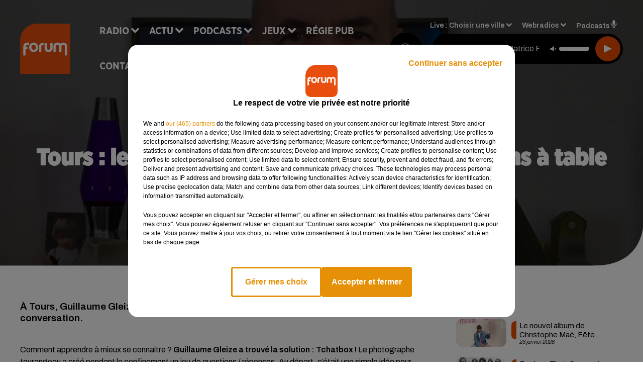

--- FILE ---
content_type: text/html; charset=utf-8
request_url: https://www.forum.fr/tours-le-jeu-tchatbox-relance-les-conversations-a-table
body_size: 18607
content:
<!DOCTYPE html><html lang="fr"><head><meta charSet="utf-8"/><meta name="viewport" content="width=device-width,initial-scale=1.0"/><link rel="shortcut icon" type="image/x-icon" href="/favicon.ico"/><link rel="icon" type="image/x-icon" href="/favicon.ico"/><meta name="robots" content="max-snippet:-1, max-image-preview:large, max-video-preview:-1"/><script type="text/javascript" src="https://common.lesindesradios.fr/tc_LesIndesRadios_web_header.js" charSet="utf-8"></script><script type="text/javascript"> 

                    // Environment
                     var tc_vars = new Array();
                     var tc_array_events = new Array();
                     tc_vars["radio_id"] = '';
                    
                     window.tc_vars =
                      {
                        env_template: 'homepage',
                        env_work: 'PROD',
                        env_country: 'FR',
                        env_language: 'FR',
                        env_device: 'd',
                        env_currency: 'EUR',
                        // Website tree structure
                        page_name : "App load",
                        site_Id : 5608,
                        id_container : 'a5cc0b7b-4f9d-4e99-8884-ef2753293aba',
                        user_logged: 'no',
                        user_id: '',
                        user_type: '',
                        user_email: '',
                        radio_id:'',
                        id_reservation: '',
                        type_reservation: '',
                        ville_reservation: '',
                        date_reservation: '',
                        etablissement: '',
                        nom_espace: '',
                        quantite_siege: '',
                        creneau_reservation: '',
                        service_supplementaire: '',
                        unitprice_tf: '',
                        unitprice_ati: '',
                        totalprice_tf: '',
                        totalprice_ati: ''
                      };
                  
                      </script><meta name="description" content="À Tours, Guillaume Gleize a créé Tchatbox, un jeu convivial qui vise à lancer des sujets de conversation. "/><meta name="keywords" content="actu,info,centre val de loire,pays de la loire,nouvelle aquitaine"/><title>Tours : le jeu Tchatbox relance les conversations à table  - FORUM</title><link href="https://www.forum.fr/tours-le-jeu-tchatbox-relance-les-conversations-a-table" rel="canonical"/><meta property="twitter:title" content="Tours : le jeu Tchatbox relance les conversations à table  - FORUM"/><meta property="og:title" content="Tours : le jeu Tchatbox relance les conversations à table  - FORUM"/><meta property="og:url" content="https://www.forum.fr/tours-le-jeu-tchatbox-relance-les-conversations-a-table"/><meta property="og:description" content="À Tours, Guillaume Gleize a créé Tchatbox, un jeu convivial qui vise à lancer des sujets de conversation. "/><meta property="twitter:description" content="À Tours, Guillaume Gleize a créé Tchatbox, un jeu convivial qui vise à lancer des sujets de conversation. "/><meta property="twitter:card" content="summary"/><meta property="og:type" content="article"/><meta property="twitter:image:alt" content=""/><meta property="og:image:alt" content=""/><meta property="twitter:image" content="https://medias.lesindesradios.fr/t:app(web)/t:r(unknown)/filters:format(jpeg)/medias/Vsj0LZpM34/image/tchatbox1669815757515-format16by9.jpg"/><meta property="og:image" content="https://medias.lesindesradios.fr/t:app(web)/t:r(unknown)/filters:format(jpeg)/medias/Vsj0LZpM34/image/tchatbox1669815757515-format16by9.jpg"/><meta name="og:image:width" content="619"/><meta name="next-head-count" content="17"/><link rel="stylesheet" type="text/css" href="/css/Statics2.css"/><link rel="stylesheet" type="text/css" href="/css/swiper-bundle.min.css"/><link href="/dynamics/8c52fn2fi/styles.css" rel="stylesheet" media="all"/><script>var apidata = {"radio":{"alias":"forum","atId":628572,"background":null,"favicon":"https://bocir-medias-prod.s3.fr-par.scw.cloud/radios/forum/images/favicon.ico","fixedPlayer":false,"id":"K5cSwIzAaq","logoPosition":null,"maintenance":false,"metaDescription":"Site officiel de la radio Forum, Collector Radio. Disponible en FM et dab+. Écoutez la radio, nos webradios et nos podcasts. Actu musicale, clips ...","name":"FORUM","neoWinnerData":{"stationName":"AGENTFORUMORL"},"pages":{"archive":"PQ0iEuv8AI","lateralMenu":null,"playerExterne":"Y9X2zcqqpT","siteMap":"EoQ3w10lwq"},"playerPosition":["header","footer"],"primaryHost":"www.forum.fr","radioFooterLogo":"https://bocir-medias-prod.s3.fr-par.scw.cloud/radios/forum/images/footerLogo_MstmJVL7Jr.png","radioLogo":"https://bocir-medias-prod.s3.fr-par.scw.cloud/radios/forum/images/logo_WET8DEz3iz.png","robotsUrl":"https://www.forum.fr/sitemap.xml\n","structure":{"header":{"logo":"left","menuHasRadios":null,"menuSide":"left","minimized":{"active":true,"onScroll":true},"sticky":true},"player":{"bottom":{"active":false,"hasBroadcast":false,"hideOnScroll":null,"sticky":true},"externalParameters":{"active":false,"size":{"height":null,"type":"small","width":null},"title":null,"type":"newPage"},"hasDetails":false,"top":{"active":true,"simpleButtons":false}},"radioGroup":null,"rossel":null},"theme":{"blockTitleFont":"gothamNarrowUltra","darkColors":{"background":"#000000","muted":"#000000","text":"#ffffff"},"darkMode":false,"fontSizes":{"desktop":{"blockTitle":"2.6rem","chapo":"1.6rem","title":"4.6rem"},"mobile":{"blockTitle":"1.8rem","chapo":"1.6rem","title":"3.6rem"}},"footer":{"footerRadiosColor":null,"mainMenu":{"font":"gothamNarrow","fontSizes":{"desktop":"2rem","mobile":"2rem"},"italic":false,"menuColor":{"activeColor":"#000000","arrowColor":"#ffffff","hoverColor":"#000000","mainColor":"#ffffff"}},"secondMenu":{"font":"gothamNarrowBook","fontSizes":{"desktop":"1.5rem","mobile":"1.5rem"},"italic":false,"menuColor":{"activeColor":null,"arrowColor":null,"hoverColor":"#ea4d00","mainColor":"#ffffff"}}},"footerColors":{"background":"#ea4d00","muted":"#ffffff","text":"#ffffff"},"header":{"color":"#e5e5e5","menu":{"font":"gothamNarrow","fontSizes":{"desktop":"2rem","mobile":"2rem"},"italic":false,"menuColor":{"activeColor":"#ea4d00","arrowColor":"#ffffff","hoverColor":"#ea4d00","mainColor":"#000000"}},"splitLine":{"active":true,"color":"#e5e5e5","fullWidth":false}},"homepageFontSizes":{"desktop":{"blockTitle":"6rem","chapo":null,"title":"17rem"},"mobile":{"blockTitle":"3.6rem","chapo":null,"title":"3.6rem"}},"italicTitles":false,"lightColors":{"background":"#ffffff","muted":"#000000","text":"#000000"},"mainColor":"#000000","mainFont":"archivo","player":{"artistParameters":{"color":"#ffffff","font":"archivo","fontSize":"1.6rem"},"bar":{"color":"#ea4d00","opacity":100},"mainColor":"#000000","titleParameters":{"color":"#ffffff","font":"archivo","fontSize":"1.4rem"}},"readMore":null,"readMoreFont":"gothamNarrow","rossel":{"button":null,"footer":null,"header":null,"heading":null,"separator":null,"thumbnail":{"borderBottom":null,"borderBottomColor":null,"fullWidth":null,"leadAnimation":null,"titleUnderline":null,"titleUnderlineColors":null,"zoom":true}},"separators":{"contentPageSeparator":{"desktopImage":{"mediaId":"nRDHsbTPsP","mediaUrl":"https://medias.lesindesradios.fr/fit-in/1440x2000//medias/Vsj0LZpM34/image/forum_page_desktop_def1764584045231.svg"},"mobileImage":{"mediaId":"ftnehhDQHQ","mediaUrl":"https://medias.lesindesradios.fr/fit-in/1440x2000//medias/Vsj0LZpM34/image/forum_page_mobile_def1764584059541.svg"}},"footerSeparator":{"desktopImage":{"mediaId":"4z0bl2IKVl","mediaUrl":"https://medias.lesindesradios.fr/fit-in/1440x2000//medias/Vsj0LZpM34/image/forum_footer_desktop_def1764584017293.svg"},"mobileImage":{"mediaId":"e6btvaWls8","mediaUrl":"https://medias.lesindesradios.fr/fit-in/1440x2000//medias/Vsj0LZpM34/image/forum_footer_mobile_def1764584030816.svg"}},"homepageSeparator":{"desktopImage":{"mediaId":"VIp2QwtHHM","mediaUrl":"https://medias.lesindesradios.fr/fit-in/1440x2000//medias/Vsj0LZpM34/image/forum_accueil_desktop_def1764583970694.svg"},"mobileBackwardImage":{"mediaId":"PkAmSSu8zu","mediaUrl":"https://medias.lesindesradios.fr/fit-in/1440x2000//medias/Vsj0LZpM34/image/forum_accueil_mobile_arriere_plan_def1764583985711.svg"},"mobileImage":{"mediaId":"grEpzifVTS","mediaUrl":"https://medias.lesindesradios.fr/fit-in/1440x2000//medias/Vsj0LZpM34/image/forum_accueil_mobile_def1764584000841.svg"}}},"thumbnailBadgeFont":"gothamNarrow","thumbnailChipColor":"#ea4d00","thumbnailResumeFont":"archivo","titlesFont":"gothamNarrowBlack","titlesFontHomepage":"futura","useMainColorForTitles":false},"timeZone":"Europe/Paris","titreSite":"Collector Radio","ts":"8c52fn2fi","urls":{"appstore":"https://itunes.apple.com/fr/app/forum/id335003909","facebook":"https://www.facebook.com/lapageforum","instagram":"https://www.instagram.com/forum_fm","playstore":"https://play.google.com/store/apps/details?id=com.starfm.app.forum","twitter":"https://twitter.com/forumradio","youtube":""}},"menuMain":{"id":"oC4n0HOWPy","items":[{"id":"5AyFZ968OT","label":"La pensée positive","parentId":"zsrqRTHYRI","target":"/podcast-la-pensee-positive"},{"id":"xIj8PGgPZk","label":"Retrouver un titre","parentId":"xZfyP4WjlK","target":"/retrouver-un-titre"},{"id":"MC0hWtQ9xf","label":"Comment nous écouter","parentId":"xZfyP4WjlK","target":"/frequences-fm-dab-appli-mobile"},{"id":"nKssMuZa6r","label":"À gagner sur Forum","parentId":"P4ivPY66VE","target":"/jeux-en-cours/1"},{"id":"Y1bWzz89bB","label":"Actu positive","parentId":"mD7qWg0DwW","target":"/actu-positive/1"},{"id":"Eb40wyDOv6","label":"Émissions","parentId":"xZfyP4WjlK","target":"/emissions/1"},{"id":"1de1k0OaXq","label":"Règlements des jeux","parentId":"P4ivPY66VE","target":"/reglements"},{"id":"xZfyP4WjlK","label":"Radio","parentId":null,"target":"/"},{"id":"3SR8wEkcqB","label":"Musique","parentId":"mD7qWg0DwW","target":"/musique/1"},{"id":"mD7qWg0DwW","label":"Actu","parentId":null,"target":"/"},{"id":"GQxKWY0esU","label":"Fil info","parentId":"mD7qWg0DwW","target":"/fil-info/1"},{"id":"zsrqRTHYRI","label":"Podcasts","parentId":null,"target":"/les-podcasts-forum"},{"id":"P4ivPY66VE","label":"Jeux","parentId":null,"target":"/jeux-en-cours/1"},{"id":"ShcLMtr5pU","label":"Partenariats","parentId":"mD7qWg0DwW","target":"/evenements-a-venir/1"},{"id":"35bp5UXycn","label":"Régie Pub","parentId":null,"target":"/contact-regie"},{"id":"RQizYmMkTX","label":"Contact","parentId":null,"target":"/contact"}],"menuType":"MAIN"},"menuFooter":{"id":"aSsoxyCehe","items":[{"id":"CBh4wXnyap","label":"Mentions légales","parentId":null,"target":"/mentions-legales"},{"id":"mcA5oRVIC7","label":"Règlements des jeux","parentId":null,"target":"/reglements"},{"id":"MGe4zDgjkF","label":"Notice d’information RGPD","parentId":null,"target":"/rgpd"},{"id":"4RU7ohKlAE","label":"Plan du site","parentId":null,"target":"/plan-du-site"}],"menuType":"FOOTER"},"mode":"light","ENDPOINT":"/graphql","zones":[{"group":null,"id":"buoKc2NXdY","label":"Choisir une ville","stream":{"altCover":"https://bocir-medias-prod.s3.fr-par.scw.cloud/radios/forum/radiostream/fbQ3wktjNL/altCover_aKEZ11WZFP.jpeg","bd":"https://streams.lesindesradios.fr/play/radios/forum/fbQ3wktjNL/any/60/s0148.Kx8Yqjx0Kd8%2FSQt1aHwk7upG39QB38Ez97pOviBFJ8g%3D?format=sd","displayOnWebsite":true,"geofootprint":"47.74956884774077 -1.1906015546875048, 48.402854094482606 1.7537343828124952, 48.3809682819747 2.654613289062495, 47.393789193431715 2.676585945312495, 46.35744407601479 2.434886726562495, 45.670775152128954 2.039378914062495, 45.48622317223866 0.6990468828124952, 46.44835585218502 -0.17985936718750484, 47.74956884774077 -1.1906015546875048","hasStartOver":false,"hd":"https://streams.lesindesradios.fr/play/radios/forum/fbQ3wktjNL/any/60/s0148.Kx8Yqjx0Kd8%2FSQt1aHwk7upG39QB38Ez97pOviBFJ8g%3D?format=hd","hls":"https://streams.lesindesradios.fr/play/radios/forum/fbQ3wktjNL/any/60/s0148.Kx8Yqjx0Kd8%2FSQt1aHwk7upG39QB38Ez97pOviBFJ8g%3D?format=hls","id":"fbQ3wktjNL","idMds":"2174546520932614334","imageUrl":"https://bocir-medias-prod.s3.fr-par.scw.cloud/radios/forum/radiostream/fbQ3wktjNL/vignette_Hz6Wkkh93F.jpeg","label":"Forum","parentId":null,"streamFormat":"Hd","type":"RADIO"}},{"group":null,"id":"5NKNLxxfum","label":"Angers","stream":{"altCover":"https://bocir-medias-prod.s3.fr-par.scw.cloud/radios/forum/radiostream/mzN2v2GjIY/altCover_snw44rVvTW.jpeg","bd":"https://streams.lesindesradios.fr/play/radios/forum/mzN2v2GjIY/any/60/s0148.wcTGjctuNa9o%2B2t8ZilEKUAT4RRej2IJu40eWzc%2BEnM%3D?format=sd","displayOnWebsite":true,"geofootprint":null,"hasStartOver":false,"hd":"https://streams.lesindesradios.fr/play/radios/forum/mzN2v2GjIY/any/60/s0148.wcTGjctuNa9o%2B2t8ZilEKUAT4RRej2IJu40eWzc%2BEnM%3D?format=hd","hls":"https://streams.lesindesradios.fr/play/radios/forum/mzN2v2GjIY/any/60/s0148.wcTGjctuNa9o%2B2t8ZilEKUAT4RRej2IJu40eWzc%2BEnM%3D?format=hls","id":"mzN2v2GjIY","idMds":"2174546520932614334","imageUrl":"https://bocir-medias-prod.s3.fr-par.scw.cloud/radios/forum/radiostream/mzN2v2GjIY/vignette_W96J2ziQ5x.jpeg","label":"Forum Angers","parentId":"fbQ3wktjNL","streamFormat":"Hd","type":"RADIO"}},{"group":null,"id":"c7a0yTMpaG","label":"Angoulême","stream":{"altCover":"https://bocir-medias-prod.s3.fr-par.scw.cloud/radios/forum/radiostream/k065YSiLD6/altCover_Taf7kFOsrU.jpeg","bd":"https://streams.lesindesradios.fr/play/radios/forum/k065YSiLD6/any/60/s0148.uecNwwjgANf%2F4bELniJi8w4N%2F4KOg0sVRD%2Fsf62ta2A%3D?format=sd","displayOnWebsite":true,"geofootprint":null,"hasStartOver":false,"hd":"https://streams.lesindesradios.fr/play/radios/forum/k065YSiLD6/any/60/s0148.uecNwwjgANf%2F4bELniJi8w4N%2F4KOg0sVRD%2Fsf62ta2A%3D?format=hd","hls":"https://streams.lesindesradios.fr/play/radios/forum/k065YSiLD6/any/60/s0148.uecNwwjgANf%2F4bELniJi8w4N%2F4KOg0sVRD%2Fsf62ta2A%3D?format=hls","id":"k065YSiLD6","idMds":"2174546520932614334","imageUrl":"https://bocir-medias-prod.s3.fr-par.scw.cloud/radios/forum/radiostream/k065YSiLD6/vignette_vbw6PKizFC.jpeg","label":"Forum Angoulême","parentId":"fbQ3wktjNL","streamFormat":"Hd","type":"RADIO"}},{"group":null,"id":"akVgdvUjwO","label":"Bellac","stream":{"altCover":"https://bocir-medias-prod.s3.fr-par.scw.cloud/radios/forum/radiostream/fbQ3wktjNL/altCover_aKEZ11WZFP.jpeg","bd":"https://streams.lesindesradios.fr/play/radios/forum/fbQ3wktjNL/any/60/s0148.Kx8Yqjx0Kd8%2FSQt1aHwk7upG39QB38Ez97pOviBFJ8g%3D?format=sd","displayOnWebsite":true,"geofootprint":"47.74956884774077 -1.1906015546875048, 48.402854094482606 1.7537343828124952, 48.3809682819747 2.654613289062495, 47.393789193431715 2.676585945312495, 46.35744407601479 2.434886726562495, 45.670775152128954 2.039378914062495, 45.48622317223866 0.6990468828124952, 46.44835585218502 -0.17985936718750484, 47.74956884774077 -1.1906015546875048","hasStartOver":false,"hd":"https://streams.lesindesradios.fr/play/radios/forum/fbQ3wktjNL/any/60/s0148.Kx8Yqjx0Kd8%2FSQt1aHwk7upG39QB38Ez97pOviBFJ8g%3D?format=hd","hls":"https://streams.lesindesradios.fr/play/radios/forum/fbQ3wktjNL/any/60/s0148.Kx8Yqjx0Kd8%2FSQt1aHwk7upG39QB38Ez97pOviBFJ8g%3D?format=hls","id":"fbQ3wktjNL","idMds":"2174546520932614334","imageUrl":"https://bocir-medias-prod.s3.fr-par.scw.cloud/radios/forum/radiostream/fbQ3wktjNL/vignette_Hz6Wkkh93F.jpeg","label":"Forum","parentId":null,"streamFormat":"Hd","type":"RADIO"}},{"group":null,"id":"z1qFuU95kL","label":"Blois","stream":{"altCover":"https://bocir-medias-prod.s3.fr-par.scw.cloud/radios/forum/radiostream/ACHUh6UaMT/altCover_B1i1mvVucs.jpeg","bd":"https://streams.lesindesradios.fr/play/radios/forum/ACHUh6UaMT/any/60/s0148.Ccb1LBjZSTZwFr%2Bzmbs8d4Kkw6J8mBvmQ%2FeMiOBWovo%3D?format=sd","displayOnWebsite":true,"geofootprint":null,"hasStartOver":false,"hd":"https://streams.lesindesradios.fr/play/radios/forum/ACHUh6UaMT/any/60/s0148.Ccb1LBjZSTZwFr%2Bzmbs8d4Kkw6J8mBvmQ%2FeMiOBWovo%3D?format=hd","hls":"https://streams.lesindesradios.fr/play/radios/forum/ACHUh6UaMT/any/60/s0148.Ccb1LBjZSTZwFr%2Bzmbs8d4Kkw6J8mBvmQ%2FeMiOBWovo%3D?format=hls","id":"ACHUh6UaMT","idMds":"2174546520932614334","imageUrl":"https://bocir-medias-prod.s3.fr-par.scw.cloud/radios/forum/radiostream/ACHUh6UaMT/vignette_H8TyPek4Cs.jpeg","label":"Forum Blois","parentId":"fbQ3wktjNL","streamFormat":"Hd","type":"RADIO"}},{"group":null,"id":"8uIJAV6AWM","label":"Château-Renault","stream":{"altCover":"https://bocir-medias-prod.s3.fr-par.scw.cloud/radios/forum/radiostream/fbQ3wktjNL/altCover_aKEZ11WZFP.jpeg","bd":"https://streams.lesindesradios.fr/play/radios/forum/fbQ3wktjNL/any/60/s0148.Kx8Yqjx0Kd8%2FSQt1aHwk7upG39QB38Ez97pOviBFJ8g%3D?format=sd","displayOnWebsite":true,"geofootprint":"47.74956884774077 -1.1906015546875048, 48.402854094482606 1.7537343828124952, 48.3809682819747 2.654613289062495, 47.393789193431715 2.676585945312495, 46.35744407601479 2.434886726562495, 45.670775152128954 2.039378914062495, 45.48622317223866 0.6990468828124952, 46.44835585218502 -0.17985936718750484, 47.74956884774077 -1.1906015546875048","hasStartOver":false,"hd":"https://streams.lesindesradios.fr/play/radios/forum/fbQ3wktjNL/any/60/s0148.Kx8Yqjx0Kd8%2FSQt1aHwk7upG39QB38Ez97pOviBFJ8g%3D?format=hd","hls":"https://streams.lesindesradios.fr/play/radios/forum/fbQ3wktjNL/any/60/s0148.Kx8Yqjx0Kd8%2FSQt1aHwk7upG39QB38Ez97pOviBFJ8g%3D?format=hls","id":"fbQ3wktjNL","idMds":"2174546520932614334","imageUrl":"https://bocir-medias-prod.s3.fr-par.scw.cloud/radios/forum/radiostream/fbQ3wktjNL/vignette_Hz6Wkkh93F.jpeg","label":"Forum","parentId":null,"streamFormat":"Hd","type":"RADIO"}},{"group":null,"id":"x5Or0UrGlk","label":"Châteauroux","stream":{"altCover":"https://bocir-medias-prod.s3.fr-par.scw.cloud/radios/forum/radiostream/wF663How1a/altCover_z11AwvtM5V.jpeg","bd":"https://streams.lesindesradios.fr/play/radios/forum/wF663How1a/any/60/s0148.H7vvgt02ZRlt4s8mEDNhjfdSC9c4H7rKwZ3nutEMuC0%3D?format=sd","displayOnWebsite":true,"geofootprint":null,"hasStartOver":false,"hd":"https://streams.lesindesradios.fr/play/radios/forum/wF663How1a/any/60/s0148.H7vvgt02ZRlt4s8mEDNhjfdSC9c4H7rKwZ3nutEMuC0%3D?format=hd","hls":"https://streams.lesindesradios.fr/play/radios/forum/wF663How1a/any/60/s0148.H7vvgt02ZRlt4s8mEDNhjfdSC9c4H7rKwZ3nutEMuC0%3D?format=hls","id":"wF663How1a","idMds":"2174546520932614334","imageUrl":"https://bocir-medias-prod.s3.fr-par.scw.cloud/radios/forum/radiostream/wF663How1a/vignette_Mto481gtXo.jpeg","label":"Forum Châteauroux","parentId":"fbQ3wktjNL","streamFormat":"Hd","type":"RADIO"}},{"group":null,"id":"88dBdIFk1U","label":"Châtellerault","stream":{"altCover":"https://bocir-medias-prod.s3.fr-par.scw.cloud/radios/forum/radiostream/fbQ3wktjNL/altCover_aKEZ11WZFP.jpeg","bd":"https://streams.lesindesradios.fr/play/radios/forum/fbQ3wktjNL/any/60/s0148.Kx8Yqjx0Kd8%2FSQt1aHwk7upG39QB38Ez97pOviBFJ8g%3D?format=sd","displayOnWebsite":true,"geofootprint":"47.74956884774077 -1.1906015546875048, 48.402854094482606 1.7537343828124952, 48.3809682819747 2.654613289062495, 47.393789193431715 2.676585945312495, 46.35744407601479 2.434886726562495, 45.670775152128954 2.039378914062495, 45.48622317223866 0.6990468828124952, 46.44835585218502 -0.17985936718750484, 47.74956884774077 -1.1906015546875048","hasStartOver":false,"hd":"https://streams.lesindesradios.fr/play/radios/forum/fbQ3wktjNL/any/60/s0148.Kx8Yqjx0Kd8%2FSQt1aHwk7upG39QB38Ez97pOviBFJ8g%3D?format=hd","hls":"https://streams.lesindesradios.fr/play/radios/forum/fbQ3wktjNL/any/60/s0148.Kx8Yqjx0Kd8%2FSQt1aHwk7upG39QB38Ez97pOviBFJ8g%3D?format=hls","id":"fbQ3wktjNL","idMds":"2174546520932614334","imageUrl":"https://bocir-medias-prod.s3.fr-par.scw.cloud/radios/forum/radiostream/fbQ3wktjNL/vignette_Hz6Wkkh93F.jpeg","label":"Forum","parentId":null,"streamFormat":"Hd","type":"RADIO"}},{"group":null,"id":"a6rpNXTOrH","label":"Chauvigny","stream":{"altCover":"https://bocir-medias-prod.s3.fr-par.scw.cloud/radios/forum/radiostream/TQNecJMjww/altCover_tp9UWRpOqq.jpeg","bd":"https://streams.lesindesradios.fr/play/radios/forum/TQNecJMjww/any/60/s0148.jaBzOwndPgT7pQXccSe4AL7xne5UZrsAC4h%2BrI4AvYE%3D?format=sd","displayOnWebsite":true,"geofootprint":null,"hasStartOver":false,"hd":"https://streams.lesindesradios.fr/play/radios/forum/TQNecJMjww/any/60/s0148.jaBzOwndPgT7pQXccSe4AL7xne5UZrsAC4h%2BrI4AvYE%3D?format=hd","hls":"https://streams.lesindesradios.fr/play/radios/forum/TQNecJMjww/any/60/s0148.jaBzOwndPgT7pQXccSe4AL7xne5UZrsAC4h%2BrI4AvYE%3D?format=hls","id":"TQNecJMjww","idMds":"2174546520932614334","imageUrl":"https://bocir-medias-prod.s3.fr-par.scw.cloud/radios/forum/radiostream/TQNecJMjww/vignette_gMoxEVVaXi.jpeg","label":"Forum Poitiers","parentId":"fbQ3wktjNL","streamFormat":"Hd","type":"RADIO"}},{"group":null,"id":"2IbXT7m0pj","label":"Cholet","stream":{"altCover":"https://bocir-medias-prod.s3.fr-par.scw.cloud/radios/forum/radiostream/mzN2v2GjIY/altCover_snw44rVvTW.jpeg","bd":"https://streams.lesindesradios.fr/play/radios/forum/mzN2v2GjIY/any/60/s0148.wcTGjctuNa9o%2B2t8ZilEKUAT4RRej2IJu40eWzc%2BEnM%3D?format=sd","displayOnWebsite":true,"geofootprint":null,"hasStartOver":false,"hd":"https://streams.lesindesradios.fr/play/radios/forum/mzN2v2GjIY/any/60/s0148.wcTGjctuNa9o%2B2t8ZilEKUAT4RRej2IJu40eWzc%2BEnM%3D?format=hd","hls":"https://streams.lesindesradios.fr/play/radios/forum/mzN2v2GjIY/any/60/s0148.wcTGjctuNa9o%2B2t8ZilEKUAT4RRej2IJu40eWzc%2BEnM%3D?format=hls","id":"mzN2v2GjIY","idMds":"2174546520932614334","imageUrl":"https://bocir-medias-prod.s3.fr-par.scw.cloud/radios/forum/radiostream/mzN2v2GjIY/vignette_W96J2ziQ5x.jpeg","label":"Forum Angers","parentId":"fbQ3wktjNL","streamFormat":"Hd","type":"RADIO"}},{"group":null,"id":"WX9BqtHsQJ","label":"Civray","stream":{"altCover":"https://bocir-medias-prod.s3.fr-par.scw.cloud/radios/forum/radiostream/fbQ3wktjNL/altCover_aKEZ11WZFP.jpeg","bd":"https://streams.lesindesradios.fr/play/radios/forum/fbQ3wktjNL/any/60/s0148.Kx8Yqjx0Kd8%2FSQt1aHwk7upG39QB38Ez97pOviBFJ8g%3D?format=sd","displayOnWebsite":true,"geofootprint":"47.74956884774077 -1.1906015546875048, 48.402854094482606 1.7537343828124952, 48.3809682819747 2.654613289062495, 47.393789193431715 2.676585945312495, 46.35744407601479 2.434886726562495, 45.670775152128954 2.039378914062495, 45.48622317223866 0.6990468828124952, 46.44835585218502 -0.17985936718750484, 47.74956884774077 -1.1906015546875048","hasStartOver":false,"hd":"https://streams.lesindesradios.fr/play/radios/forum/fbQ3wktjNL/any/60/s0148.Kx8Yqjx0Kd8%2FSQt1aHwk7upG39QB38Ez97pOviBFJ8g%3D?format=hd","hls":"https://streams.lesindesradios.fr/play/radios/forum/fbQ3wktjNL/any/60/s0148.Kx8Yqjx0Kd8%2FSQt1aHwk7upG39QB38Ez97pOviBFJ8g%3D?format=hls","id":"fbQ3wktjNL","idMds":"2174546520932614334","imageUrl":"https://bocir-medias-prod.s3.fr-par.scw.cloud/radios/forum/radiostream/fbQ3wktjNL/vignette_Hz6Wkkh93F.jpeg","label":"Forum","parentId":null,"streamFormat":"Hd","type":"RADIO"}},{"group":null,"id":"API8wkuwNR","label":"Confolens","stream":{"altCover":"https://bocir-medias-prod.s3.fr-par.scw.cloud/radios/forum/radiostream/fbQ3wktjNL/altCover_aKEZ11WZFP.jpeg","bd":"https://streams.lesindesradios.fr/play/radios/forum/fbQ3wktjNL/any/60/s0148.Kx8Yqjx0Kd8%2FSQt1aHwk7upG39QB38Ez97pOviBFJ8g%3D?format=sd","displayOnWebsite":true,"geofootprint":"47.74956884774077 -1.1906015546875048, 48.402854094482606 1.7537343828124952, 48.3809682819747 2.654613289062495, 47.393789193431715 2.676585945312495, 46.35744407601479 2.434886726562495, 45.670775152128954 2.039378914062495, 45.48622317223866 0.6990468828124952, 46.44835585218502 -0.17985936718750484, 47.74956884774077 -1.1906015546875048","hasStartOver":false,"hd":"https://streams.lesindesradios.fr/play/radios/forum/fbQ3wktjNL/any/60/s0148.Kx8Yqjx0Kd8%2FSQt1aHwk7upG39QB38Ez97pOviBFJ8g%3D?format=hd","hls":"https://streams.lesindesradios.fr/play/radios/forum/fbQ3wktjNL/any/60/s0148.Kx8Yqjx0Kd8%2FSQt1aHwk7upG39QB38Ez97pOviBFJ8g%3D?format=hls","id":"fbQ3wktjNL","idMds":"2174546520932614334","imageUrl":"https://bocir-medias-prod.s3.fr-par.scw.cloud/radios/forum/radiostream/fbQ3wktjNL/vignette_Hz6Wkkh93F.jpeg","label":"Forum","parentId":null,"streamFormat":"Hd","type":"RADIO"}},{"group":null,"id":"X2kMdCUVxQ","label":"Gençay","stream":{"altCover":"https://bocir-medias-prod.s3.fr-par.scw.cloud/radios/forum/radiostream/fbQ3wktjNL/altCover_aKEZ11WZFP.jpeg","bd":"https://streams.lesindesradios.fr/play/radios/forum/fbQ3wktjNL/any/60/s0148.Kx8Yqjx0Kd8%2FSQt1aHwk7upG39QB38Ez97pOviBFJ8g%3D?format=sd","displayOnWebsite":true,"geofootprint":"47.74956884774077 -1.1906015546875048, 48.402854094482606 1.7537343828124952, 48.3809682819747 2.654613289062495, 47.393789193431715 2.676585945312495, 46.35744407601479 2.434886726562495, 45.670775152128954 2.039378914062495, 45.48622317223866 0.6990468828124952, 46.44835585218502 -0.17985936718750484, 47.74956884774077 -1.1906015546875048","hasStartOver":false,"hd":"https://streams.lesindesradios.fr/play/radios/forum/fbQ3wktjNL/any/60/s0148.Kx8Yqjx0Kd8%2FSQt1aHwk7upG39QB38Ez97pOviBFJ8g%3D?format=hd","hls":"https://streams.lesindesradios.fr/play/radios/forum/fbQ3wktjNL/any/60/s0148.Kx8Yqjx0Kd8%2FSQt1aHwk7upG39QB38Ez97pOviBFJ8g%3D?format=hls","id":"fbQ3wktjNL","idMds":"2174546520932614334","imageUrl":"https://bocir-medias-prod.s3.fr-par.scw.cloud/radios/forum/radiostream/fbQ3wktjNL/vignette_Hz6Wkkh93F.jpeg","label":"Forum","parentId":null,"streamFormat":"Hd","type":"RADIO"}},{"group":null,"id":"XBd0oTgxx2","label":"Île d'Oléron","stream":{"altCover":"https://bocir-medias-prod.s3.fr-par.scw.cloud/radios/forum/radiostream/fbQ3wktjNL/altCover_aKEZ11WZFP.jpeg","bd":"https://streams.lesindesradios.fr/play/radios/forum/fbQ3wktjNL/any/60/s0148.Kx8Yqjx0Kd8%2FSQt1aHwk7upG39QB38Ez97pOviBFJ8g%3D?format=sd","displayOnWebsite":true,"geofootprint":"47.74956884774077 -1.1906015546875048, 48.402854094482606 1.7537343828124952, 48.3809682819747 2.654613289062495, 47.393789193431715 2.676585945312495, 46.35744407601479 2.434886726562495, 45.670775152128954 2.039378914062495, 45.48622317223866 0.6990468828124952, 46.44835585218502 -0.17985936718750484, 47.74956884774077 -1.1906015546875048","hasStartOver":false,"hd":"https://streams.lesindesradios.fr/play/radios/forum/fbQ3wktjNL/any/60/s0148.Kx8Yqjx0Kd8%2FSQt1aHwk7upG39QB38Ez97pOviBFJ8g%3D?format=hd","hls":"https://streams.lesindesradios.fr/play/radios/forum/fbQ3wktjNL/any/60/s0148.Kx8Yqjx0Kd8%2FSQt1aHwk7upG39QB38Ez97pOviBFJ8g%3D?format=hls","id":"fbQ3wktjNL","idMds":"2174546520932614334","imageUrl":"https://bocir-medias-prod.s3.fr-par.scw.cloud/radios/forum/radiostream/fbQ3wktjNL/vignette_Hz6Wkkh93F.jpeg","label":"Forum","parentId":null,"streamFormat":"Hd","type":"RADIO"}},{"group":null,"id":"T1Nx4mhQBw","label":"La Roche-Posay","stream":{"altCover":"https://bocir-medias-prod.s3.fr-par.scw.cloud/radios/forum/radiostream/fbQ3wktjNL/altCover_aKEZ11WZFP.jpeg","bd":"https://streams.lesindesradios.fr/play/radios/forum/fbQ3wktjNL/any/60/s0148.Kx8Yqjx0Kd8%2FSQt1aHwk7upG39QB38Ez97pOviBFJ8g%3D?format=sd","displayOnWebsite":true,"geofootprint":"47.74956884774077 -1.1906015546875048, 48.402854094482606 1.7537343828124952, 48.3809682819747 2.654613289062495, 47.393789193431715 2.676585945312495, 46.35744407601479 2.434886726562495, 45.670775152128954 2.039378914062495, 45.48622317223866 0.6990468828124952, 46.44835585218502 -0.17985936718750484, 47.74956884774077 -1.1906015546875048","hasStartOver":false,"hd":"https://streams.lesindesradios.fr/play/radios/forum/fbQ3wktjNL/any/60/s0148.Kx8Yqjx0Kd8%2FSQt1aHwk7upG39QB38Ez97pOviBFJ8g%3D?format=hd","hls":"https://streams.lesindesradios.fr/play/radios/forum/fbQ3wktjNL/any/60/s0148.Kx8Yqjx0Kd8%2FSQt1aHwk7upG39QB38Ez97pOviBFJ8g%3D?format=hls","id":"fbQ3wktjNL","idMds":"2174546520932614334","imageUrl":"https://bocir-medias-prod.s3.fr-par.scw.cloud/radios/forum/radiostream/fbQ3wktjNL/vignette_Hz6Wkkh93F.jpeg","label":"Forum","parentId":null,"streamFormat":"Hd","type":"RADIO"}},{"group":null,"id":"n0UlG0Elo4","label":"La Rochelle","stream":{"altCover":"https://bocir-medias-prod.s3.fr-par.scw.cloud/radios/forum/radiostream/fbQ3wktjNL/altCover_aKEZ11WZFP.jpeg","bd":"https://streams.lesindesradios.fr/play/radios/forum/fbQ3wktjNL/any/60/s0148.Kx8Yqjx0Kd8%2FSQt1aHwk7upG39QB38Ez97pOviBFJ8g%3D?format=sd","displayOnWebsite":true,"geofootprint":"47.74956884774077 -1.1906015546875048, 48.402854094482606 1.7537343828124952, 48.3809682819747 2.654613289062495, 47.393789193431715 2.676585945312495, 46.35744407601479 2.434886726562495, 45.670775152128954 2.039378914062495, 45.48622317223866 0.6990468828124952, 46.44835585218502 -0.17985936718750484, 47.74956884774077 -1.1906015546875048","hasStartOver":false,"hd":"https://streams.lesindesradios.fr/play/radios/forum/fbQ3wktjNL/any/60/s0148.Kx8Yqjx0Kd8%2FSQt1aHwk7upG39QB38Ez97pOviBFJ8g%3D?format=hd","hls":"https://streams.lesindesradios.fr/play/radios/forum/fbQ3wktjNL/any/60/s0148.Kx8Yqjx0Kd8%2FSQt1aHwk7upG39QB38Ez97pOviBFJ8g%3D?format=hls","id":"fbQ3wktjNL","idMds":"2174546520932614334","imageUrl":"https://bocir-medias-prod.s3.fr-par.scw.cloud/radios/forum/radiostream/fbQ3wktjNL/vignette_Hz6Wkkh93F.jpeg","label":"Forum","parentId":null,"streamFormat":"Hd","type":"RADIO"}},{"group":null,"id":"GuJVWigEnP","label":"Limoges","stream":{"altCover":"https://bocir-medias-prod.s3.fr-par.scw.cloud/radios/forum/radiostream/fbQ3wktjNL/altCover_aKEZ11WZFP.jpeg","bd":"https://streams.lesindesradios.fr/play/radios/forum/fbQ3wktjNL/any/60/s0148.Kx8Yqjx0Kd8%2FSQt1aHwk7upG39QB38Ez97pOviBFJ8g%3D?format=sd","displayOnWebsite":true,"geofootprint":"47.74956884774077 -1.1906015546875048, 48.402854094482606 1.7537343828124952, 48.3809682819747 2.654613289062495, 47.393789193431715 2.676585945312495, 46.35744407601479 2.434886726562495, 45.670775152128954 2.039378914062495, 45.48622317223866 0.6990468828124952, 46.44835585218502 -0.17985936718750484, 47.74956884774077 -1.1906015546875048","hasStartOver":false,"hd":"https://streams.lesindesradios.fr/play/radios/forum/fbQ3wktjNL/any/60/s0148.Kx8Yqjx0Kd8%2FSQt1aHwk7upG39QB38Ez97pOviBFJ8g%3D?format=hd","hls":"https://streams.lesindesradios.fr/play/radios/forum/fbQ3wktjNL/any/60/s0148.Kx8Yqjx0Kd8%2FSQt1aHwk7upG39QB38Ez97pOviBFJ8g%3D?format=hls","id":"fbQ3wktjNL","idMds":"2174546520932614334","imageUrl":"https://bocir-medias-prod.s3.fr-par.scw.cloud/radios/forum/radiostream/fbQ3wktjNL/vignette_Hz6Wkkh93F.jpeg","label":"Forum","parentId":null,"streamFormat":"Hd","type":"RADIO"}},{"group":null,"id":"QgWTbbGQeu","label":"Loudun","stream":{"altCover":"https://bocir-medias-prod.s3.fr-par.scw.cloud/radios/forum/radiostream/fbQ3wktjNL/altCover_aKEZ11WZFP.jpeg","bd":"https://streams.lesindesradios.fr/play/radios/forum/fbQ3wktjNL/any/60/s0148.Kx8Yqjx0Kd8%2FSQt1aHwk7upG39QB38Ez97pOviBFJ8g%3D?format=sd","displayOnWebsite":true,"geofootprint":"47.74956884774077 -1.1906015546875048, 48.402854094482606 1.7537343828124952, 48.3809682819747 2.654613289062495, 47.393789193431715 2.676585945312495, 46.35744407601479 2.434886726562495, 45.670775152128954 2.039378914062495, 45.48622317223866 0.6990468828124952, 46.44835585218502 -0.17985936718750484, 47.74956884774077 -1.1906015546875048","hasStartOver":false,"hd":"https://streams.lesindesradios.fr/play/radios/forum/fbQ3wktjNL/any/60/s0148.Kx8Yqjx0Kd8%2FSQt1aHwk7upG39QB38Ez97pOviBFJ8g%3D?format=hd","hls":"https://streams.lesindesradios.fr/play/radios/forum/fbQ3wktjNL/any/60/s0148.Kx8Yqjx0Kd8%2FSQt1aHwk7upG39QB38Ez97pOviBFJ8g%3D?format=hls","id":"fbQ3wktjNL","idMds":"2174546520932614334","imageUrl":"https://bocir-medias-prod.s3.fr-par.scw.cloud/radios/forum/radiostream/fbQ3wktjNL/vignette_Hz6Wkkh93F.jpeg","label":"Forum","parentId":null,"streamFormat":"Hd","type":"RADIO"}},{"group":null,"id":"qUBHKs6S0i","label":"Montmorillon","stream":{"altCover":"https://bocir-medias-prod.s3.fr-par.scw.cloud/radios/forum/radiostream/fbQ3wktjNL/altCover_aKEZ11WZFP.jpeg","bd":"https://streams.lesindesradios.fr/play/radios/forum/fbQ3wktjNL/any/60/s0148.Kx8Yqjx0Kd8%2FSQt1aHwk7upG39QB38Ez97pOviBFJ8g%3D?format=sd","displayOnWebsite":true,"geofootprint":"47.74956884774077 -1.1906015546875048, 48.402854094482606 1.7537343828124952, 48.3809682819747 2.654613289062495, 47.393789193431715 2.676585945312495, 46.35744407601479 2.434886726562495, 45.670775152128954 2.039378914062495, 45.48622317223866 0.6990468828124952, 46.44835585218502 -0.17985936718750484, 47.74956884774077 -1.1906015546875048","hasStartOver":false,"hd":"https://streams.lesindesradios.fr/play/radios/forum/fbQ3wktjNL/any/60/s0148.Kx8Yqjx0Kd8%2FSQt1aHwk7upG39QB38Ez97pOviBFJ8g%3D?format=hd","hls":"https://streams.lesindesradios.fr/play/radios/forum/fbQ3wktjNL/any/60/s0148.Kx8Yqjx0Kd8%2FSQt1aHwk7upG39QB38Ez97pOviBFJ8g%3D?format=hls","id":"fbQ3wktjNL","idMds":"2174546520932614334","imageUrl":"https://bocir-medias-prod.s3.fr-par.scw.cloud/radios/forum/radiostream/fbQ3wktjNL/vignette_Hz6Wkkh93F.jpeg","label":"Forum","parentId":null,"streamFormat":"Hd","type":"RADIO"}},{"group":null,"id":"nBg27VFXQV","label":"Niort","stream":{"altCover":"https://bocir-medias-prod.s3.fr-par.scw.cloud/radios/forum/radiostream/pmUG7ymDAE/altCover_Q4GMWG0CeP.jpeg","bd":"https://streams.lesindesradios.fr/play/radios/forum/pmUG7ymDAE/any/60/s0148.lelSg%2FqpzXIws3TW2yX0zP9G91SzpFQ3ZNPHj0LJ6%2Bo%3D?format=sd","displayOnWebsite":true,"geofootprint":null,"hasStartOver":false,"hd":"https://streams.lesindesradios.fr/play/radios/forum/pmUG7ymDAE/any/60/s0148.lelSg%2FqpzXIws3TW2yX0zP9G91SzpFQ3ZNPHj0LJ6%2Bo%3D?format=hd","hls":"https://streams.lesindesradios.fr/play/radios/forum/pmUG7ymDAE/any/60/s0148.lelSg%2FqpzXIws3TW2yX0zP9G91SzpFQ3ZNPHj0LJ6%2Bo%3D?format=hls","id":"pmUG7ymDAE","idMds":"2174546520932614334","imageUrl":"https://bocir-medias-prod.s3.fr-par.scw.cloud/radios/forum/radiostream/pmUG7ymDAE/vignette_5DYaaxwKBT.jpeg","label":"Forum Niort","parentId":"fbQ3wktjNL","streamFormat":"Hd","type":"RADIO"}},{"group":null,"id":"9ShqD0pX60","label":"Orléans","stream":{"altCover":"https://bocir-medias-prod.s3.fr-par.scw.cloud/radios/forum/radiostream/O1wW36R4wN/altCover_6dbqTlnEzU.jpeg","bd":"https://streams.lesindesradios.fr/play/radios/forum/O1wW36R4wN/any/60/s0148.gDpFCYSaQxeqkWgnjMdW9fvkFwGTNdLyVU360jSakEs%3D?format=sd","displayOnWebsite":true,"geofootprint":null,"hasStartOver":false,"hd":"https://streams.lesindesradios.fr/play/radios/forum/O1wW36R4wN/any/60/s0148.gDpFCYSaQxeqkWgnjMdW9fvkFwGTNdLyVU360jSakEs%3D?format=hd","hls":"https://streams.lesindesradios.fr/play/radios/forum/O1wW36R4wN/any/60/s0148.gDpFCYSaQxeqkWgnjMdW9fvkFwGTNdLyVU360jSakEs%3D?format=hls","id":"O1wW36R4wN","idMds":"2174546520932614334","imageUrl":"https://bocir-medias-prod.s3.fr-par.scw.cloud/radios/forum/radiostream/O1wW36R4wN/vignette_97YlqiC8ym.jpeg","label":"Forum Orléans","parentId":"fbQ3wktjNL","streamFormat":"Hd","type":"RADIO"}},{"group":null,"id":"DYpFLYelYj","label":"Parthenay","stream":{"altCover":"https://bocir-medias-prod.s3.fr-par.scw.cloud/radios/forum/radiostream/fbQ3wktjNL/altCover_aKEZ11WZFP.jpeg","bd":"https://streams.lesindesradios.fr/play/radios/forum/fbQ3wktjNL/any/60/s0148.Kx8Yqjx0Kd8%2FSQt1aHwk7upG39QB38Ez97pOviBFJ8g%3D?format=sd","displayOnWebsite":true,"geofootprint":"47.74956884774077 -1.1906015546875048, 48.402854094482606 1.7537343828124952, 48.3809682819747 2.654613289062495, 47.393789193431715 2.676585945312495, 46.35744407601479 2.434886726562495, 45.670775152128954 2.039378914062495, 45.48622317223866 0.6990468828124952, 46.44835585218502 -0.17985936718750484, 47.74956884774077 -1.1906015546875048","hasStartOver":false,"hd":"https://streams.lesindesradios.fr/play/radios/forum/fbQ3wktjNL/any/60/s0148.Kx8Yqjx0Kd8%2FSQt1aHwk7upG39QB38Ez97pOviBFJ8g%3D?format=hd","hls":"https://streams.lesindesradios.fr/play/radios/forum/fbQ3wktjNL/any/60/s0148.Kx8Yqjx0Kd8%2FSQt1aHwk7upG39QB38Ez97pOviBFJ8g%3D?format=hls","id":"fbQ3wktjNL","idMds":"2174546520932614334","imageUrl":"https://bocir-medias-prod.s3.fr-par.scw.cloud/radios/forum/radiostream/fbQ3wktjNL/vignette_Hz6Wkkh93F.jpeg","label":"Forum","parentId":null,"streamFormat":"Hd","type":"RADIO"}},{"group":null,"id":"aYUcjR5jIf","label":"Poitiers","stream":{"altCover":"https://bocir-medias-prod.s3.fr-par.scw.cloud/radios/forum/radiostream/TQNecJMjww/altCover_tp9UWRpOqq.jpeg","bd":"https://streams.lesindesradios.fr/play/radios/forum/TQNecJMjww/any/60/s0148.jaBzOwndPgT7pQXccSe4AL7xne5UZrsAC4h%2BrI4AvYE%3D?format=sd","displayOnWebsite":true,"geofootprint":null,"hasStartOver":false,"hd":"https://streams.lesindesradios.fr/play/radios/forum/TQNecJMjww/any/60/s0148.jaBzOwndPgT7pQXccSe4AL7xne5UZrsAC4h%2BrI4AvYE%3D?format=hd","hls":"https://streams.lesindesradios.fr/play/radios/forum/TQNecJMjww/any/60/s0148.jaBzOwndPgT7pQXccSe4AL7xne5UZrsAC4h%2BrI4AvYE%3D?format=hls","id":"TQNecJMjww","idMds":"2174546520932614334","imageUrl":"https://bocir-medias-prod.s3.fr-par.scw.cloud/radios/forum/radiostream/TQNecJMjww/vignette_gMoxEVVaXi.jpeg","label":"Forum Poitiers","parentId":"fbQ3wktjNL","streamFormat":"Hd","type":"RADIO"}},{"group":null,"id":"inS0Si2eRG","label":"Romorantin-Lanthenay","stream":{"altCover":"https://bocir-medias-prod.s3.fr-par.scw.cloud/radios/forum/radiostream/fYK4jYu7qu/altCover_HDU4wLIUZr.jpeg","bd":"https://streams.lesindesradios.fr/play/radios/forum/fYK4jYu7qu/any/60/s0148.Hn71A1R%2B4ywfy9DPJxns1c3YDBPHiKNm6570ION6y4o%3D?format=sd","displayOnWebsite":true,"geofootprint":null,"hasStartOver":false,"hd":"https://streams.lesindesradios.fr/play/radios/forum/fYK4jYu7qu/any/60/s0148.Hn71A1R%2B4ywfy9DPJxns1c3YDBPHiKNm6570ION6y4o%3D?format=hd","hls":"https://streams.lesindesradios.fr/play/radios/forum/fYK4jYu7qu/any/60/s0148.Hn71A1R%2B4ywfy9DPJxns1c3YDBPHiKNm6570ION6y4o%3D?format=hls","id":"fYK4jYu7qu","idMds":"2174546520932614334","imageUrl":"https://bocir-medias-prod.s3.fr-par.scw.cloud/radios/forum/radiostream/fYK4jYu7qu/vignette_apjOZLCnla.jpeg","label":"Forum Romorantin","parentId":"fbQ3wktjNL","streamFormat":"Hd","type":"RADIO"}},{"group":null,"id":"9BQXutvq2r","label":"Ruffec","stream":{"altCover":"https://bocir-medias-prod.s3.fr-par.scw.cloud/radios/forum/radiostream/fbQ3wktjNL/altCover_aKEZ11WZFP.jpeg","bd":"https://streams.lesindesradios.fr/play/radios/forum/fbQ3wktjNL/any/60/s0148.Kx8Yqjx0Kd8%2FSQt1aHwk7upG39QB38Ez97pOviBFJ8g%3D?format=sd","displayOnWebsite":true,"geofootprint":"47.74956884774077 -1.1906015546875048, 48.402854094482606 1.7537343828124952, 48.3809682819747 2.654613289062495, 47.393789193431715 2.676585945312495, 46.35744407601479 2.434886726562495, 45.670775152128954 2.039378914062495, 45.48622317223866 0.6990468828124952, 46.44835585218502 -0.17985936718750484, 47.74956884774077 -1.1906015546875048","hasStartOver":false,"hd":"https://streams.lesindesradios.fr/play/radios/forum/fbQ3wktjNL/any/60/s0148.Kx8Yqjx0Kd8%2FSQt1aHwk7upG39QB38Ez97pOviBFJ8g%3D?format=hd","hls":"https://streams.lesindesradios.fr/play/radios/forum/fbQ3wktjNL/any/60/s0148.Kx8Yqjx0Kd8%2FSQt1aHwk7upG39QB38Ez97pOviBFJ8g%3D?format=hls","id":"fbQ3wktjNL","idMds":"2174546520932614334","imageUrl":"https://bocir-medias-prod.s3.fr-par.scw.cloud/radios/forum/radiostream/fbQ3wktjNL/vignette_Hz6Wkkh93F.jpeg","label":"Forum","parentId":null,"streamFormat":"Hd","type":"RADIO"}},{"group":null,"id":"dU5GIiGtud","label":"Saint-Savin","stream":{"altCover":"https://bocir-medias-prod.s3.fr-par.scw.cloud/radios/forum/radiostream/fbQ3wktjNL/altCover_aKEZ11WZFP.jpeg","bd":"https://streams.lesindesradios.fr/play/radios/forum/fbQ3wktjNL/any/60/s0148.Kx8Yqjx0Kd8%2FSQt1aHwk7upG39QB38Ez97pOviBFJ8g%3D?format=sd","displayOnWebsite":true,"geofootprint":"47.74956884774077 -1.1906015546875048, 48.402854094482606 1.7537343828124952, 48.3809682819747 2.654613289062495, 47.393789193431715 2.676585945312495, 46.35744407601479 2.434886726562495, 45.670775152128954 2.039378914062495, 45.48622317223866 0.6990468828124952, 46.44835585218502 -0.17985936718750484, 47.74956884774077 -1.1906015546875048","hasStartOver":false,"hd":"https://streams.lesindesradios.fr/play/radios/forum/fbQ3wktjNL/any/60/s0148.Kx8Yqjx0Kd8%2FSQt1aHwk7upG39QB38Ez97pOviBFJ8g%3D?format=hd","hls":"https://streams.lesindesradios.fr/play/radios/forum/fbQ3wktjNL/any/60/s0148.Kx8Yqjx0Kd8%2FSQt1aHwk7upG39QB38Ez97pOviBFJ8g%3D?format=hls","id":"fbQ3wktjNL","idMds":"2174546520932614334","imageUrl":"https://bocir-medias-prod.s3.fr-par.scw.cloud/radios/forum/radiostream/fbQ3wktjNL/vignette_Hz6Wkkh93F.jpeg","label":"Forum","parentId":null,"streamFormat":"Hd","type":"RADIO"}},{"group":null,"id":"aZWPYYB5fj","label":"Saumur","stream":{"altCover":"https://bocir-medias-prod.s3.fr-par.scw.cloud/radios/forum/radiostream/mzN2v2GjIY/altCover_snw44rVvTW.jpeg","bd":"https://streams.lesindesradios.fr/play/radios/forum/mzN2v2GjIY/any/60/s0148.wcTGjctuNa9o%2B2t8ZilEKUAT4RRej2IJu40eWzc%2BEnM%3D?format=sd","displayOnWebsite":true,"geofootprint":null,"hasStartOver":false,"hd":"https://streams.lesindesradios.fr/play/radios/forum/mzN2v2GjIY/any/60/s0148.wcTGjctuNa9o%2B2t8ZilEKUAT4RRej2IJu40eWzc%2BEnM%3D?format=hd","hls":"https://streams.lesindesradios.fr/play/radios/forum/mzN2v2GjIY/any/60/s0148.wcTGjctuNa9o%2B2t8ZilEKUAT4RRej2IJu40eWzc%2BEnM%3D?format=hls","id":"mzN2v2GjIY","idMds":"2174546520932614334","imageUrl":"https://bocir-medias-prod.s3.fr-par.scw.cloud/radios/forum/radiostream/mzN2v2GjIY/vignette_W96J2ziQ5x.jpeg","label":"Forum Angers","parentId":"fbQ3wktjNL","streamFormat":"Hd","type":"RADIO"}},{"group":null,"id":"tcfbq50Xzc","label":"Saint-Junien","stream":{"altCover":"https://bocir-medias-prod.s3.fr-par.scw.cloud/radios/forum/radiostream/fbQ3wktjNL/altCover_aKEZ11WZFP.jpeg","bd":"https://streams.lesindesradios.fr/play/radios/forum/fbQ3wktjNL/any/60/s0148.Kx8Yqjx0Kd8%2FSQt1aHwk7upG39QB38Ez97pOviBFJ8g%3D?format=sd","displayOnWebsite":true,"geofootprint":"47.74956884774077 -1.1906015546875048, 48.402854094482606 1.7537343828124952, 48.3809682819747 2.654613289062495, 47.393789193431715 2.676585945312495, 46.35744407601479 2.434886726562495, 45.670775152128954 2.039378914062495, 45.48622317223866 0.6990468828124952, 46.44835585218502 -0.17985936718750484, 47.74956884774077 -1.1906015546875048","hasStartOver":false,"hd":"https://streams.lesindesradios.fr/play/radios/forum/fbQ3wktjNL/any/60/s0148.Kx8Yqjx0Kd8%2FSQt1aHwk7upG39QB38Ez97pOviBFJ8g%3D?format=hd","hls":"https://streams.lesindesradios.fr/play/radios/forum/fbQ3wktjNL/any/60/s0148.Kx8Yqjx0Kd8%2FSQt1aHwk7upG39QB38Ez97pOviBFJ8g%3D?format=hls","id":"fbQ3wktjNL","idMds":"2174546520932614334","imageUrl":"https://bocir-medias-prod.s3.fr-par.scw.cloud/radios/forum/radiostream/fbQ3wktjNL/vignette_Hz6Wkkh93F.jpeg","label":"Forum","parentId":null,"streamFormat":"Hd","type":"RADIO"}},{"group":null,"id":"16FygBsvmW","label":"Saint-Maixent-l'École","stream":{"altCover":"https://bocir-medias-prod.s3.fr-par.scw.cloud/radios/forum/radiostream/pmUG7ymDAE/altCover_Q4GMWG0CeP.jpeg","bd":"https://streams.lesindesradios.fr/play/radios/forum/pmUG7ymDAE/any/60/s0148.lelSg%2FqpzXIws3TW2yX0zP9G91SzpFQ3ZNPHj0LJ6%2Bo%3D?format=sd","displayOnWebsite":true,"geofootprint":null,"hasStartOver":false,"hd":"https://streams.lesindesradios.fr/play/radios/forum/pmUG7ymDAE/any/60/s0148.lelSg%2FqpzXIws3TW2yX0zP9G91SzpFQ3ZNPHj0LJ6%2Bo%3D?format=hd","hls":"https://streams.lesindesradios.fr/play/radios/forum/pmUG7ymDAE/any/60/s0148.lelSg%2FqpzXIws3TW2yX0zP9G91SzpFQ3ZNPHj0LJ6%2Bo%3D?format=hls","id":"pmUG7ymDAE","idMds":"2174546520932614334","imageUrl":"https://bocir-medias-prod.s3.fr-par.scw.cloud/radios/forum/radiostream/pmUG7ymDAE/vignette_5DYaaxwKBT.jpeg","label":"Forum Niort","parentId":"fbQ3wktjNL","streamFormat":"Hd","type":"RADIO"}},{"group":null,"id":"51uX7PJwVd","label":"Thouars","stream":{"altCover":"https://bocir-medias-prod.s3.fr-par.scw.cloud/radios/forum/radiostream/fbQ3wktjNL/altCover_aKEZ11WZFP.jpeg","bd":"https://streams.lesindesradios.fr/play/radios/forum/fbQ3wktjNL/any/60/s0148.Kx8Yqjx0Kd8%2FSQt1aHwk7upG39QB38Ez97pOviBFJ8g%3D?format=sd","displayOnWebsite":true,"geofootprint":"47.74956884774077 -1.1906015546875048, 48.402854094482606 1.7537343828124952, 48.3809682819747 2.654613289062495, 47.393789193431715 2.676585945312495, 46.35744407601479 2.434886726562495, 45.670775152128954 2.039378914062495, 45.48622317223866 0.6990468828124952, 46.44835585218502 -0.17985936718750484, 47.74956884774077 -1.1906015546875048","hasStartOver":false,"hd":"https://streams.lesindesradios.fr/play/radios/forum/fbQ3wktjNL/any/60/s0148.Kx8Yqjx0Kd8%2FSQt1aHwk7upG39QB38Ez97pOviBFJ8g%3D?format=hd","hls":"https://streams.lesindesradios.fr/play/radios/forum/fbQ3wktjNL/any/60/s0148.Kx8Yqjx0Kd8%2FSQt1aHwk7upG39QB38Ez97pOviBFJ8g%3D?format=hls","id":"fbQ3wktjNL","idMds":"2174546520932614334","imageUrl":"https://bocir-medias-prod.s3.fr-par.scw.cloud/radios/forum/radiostream/fbQ3wktjNL/vignette_Hz6Wkkh93F.jpeg","label":"Forum","parentId":null,"streamFormat":"Hd","type":"RADIO"}},{"group":null,"id":"YKnl9xr71t","label":"Tours","stream":{"altCover":"https://bocir-medias-prod.s3.fr-par.scw.cloud/radios/forum/radiostream/lvDeJcepIu/altCover_gJ3PI1W9Ef.jpeg","bd":"https://streams.lesindesradios.fr/play/radios/forum/lvDeJcepIu/any/60/s0148.2xZiWXpb%2BpW%2FGEg3Rimv3HQNt%2F3BFpSUta9xlRSWLfc%3D?format=sd","displayOnWebsite":true,"geofootprint":null,"hasStartOver":false,"hd":"https://streams.lesindesradios.fr/play/radios/forum/lvDeJcepIu/any/60/s0148.2xZiWXpb%2BpW%2FGEg3Rimv3HQNt%2F3BFpSUta9xlRSWLfc%3D?format=hd","hls":"https://streams.lesindesradios.fr/play/radios/forum/lvDeJcepIu/any/60/s0148.2xZiWXpb%2BpW%2FGEg3Rimv3HQNt%2F3BFpSUta9xlRSWLfc%3D?format=hls","id":"lvDeJcepIu","idMds":"2174546520932614334","imageUrl":"https://bocir-medias-prod.s3.fr-par.scw.cloud/radios/forum/radiostream/lvDeJcepIu/vignette_KhvEEkq45b.jpeg","label":"Forum Tours","parentId":"fbQ3wktjNL","streamFormat":"Hd","type":"RADIO"}},{"group":null,"id":"deCdGZ6JRr","label":"Vendôme","stream":{"altCover":"https://bocir-medias-prod.s3.fr-par.scw.cloud/radios/forum/radiostream/RkMTMk55II/altCover_gylHGPxbvA.jpeg","bd":"https://streams.lesindesradios.fr/play/radios/forum/RkMTMk55II/any/60/s0148.K4g72PzyVE6zbMb2ti3yR4Z%2BymkOoTxQsEyHlW52geM%3D?format=sd","displayOnWebsite":true,"geofootprint":null,"hasStartOver":false,"hd":"https://streams.lesindesradios.fr/play/radios/forum/RkMTMk55II/any/60/s0148.K4g72PzyVE6zbMb2ti3yR4Z%2BymkOoTxQsEyHlW52geM%3D?format=hd","hls":"https://streams.lesindesradios.fr/play/radios/forum/RkMTMk55II/any/60/s0148.K4g72PzyVE6zbMb2ti3yR4Z%2BymkOoTxQsEyHlW52geM%3D?format=hls","id":"RkMTMk55II","idMds":"2174546520932614334","imageUrl":"https://bocir-medias-prod.s3.fr-par.scw.cloud/radios/forum/radiostream/RkMTMk55II/vignette_O6Ca9Dvw3J.jpeg","label":"Forum Vendôme","parentId":"fbQ3wktjNL","streamFormat":"Hd","type":"RADIO"}}],"webradios":[{"altCover":"https://bocir-medias-prod.s3.fr-par.scw.cloud/radios/forum/radiostream/HUd5s6QCpp/altCover_IRlR1e0DAg.jpeg","bd":"https://streams.lesindesradios.fr/play/radios/forum/HUd5s6QCpp/any/60/s0148.glJjsi%2BBHMAmRxqUKicpS3%2BOs65nGWqcbv94ifhXCV0%3D?format=sd","displayOnWebsite":true,"geofootprint":"","hasStartOver":false,"hd":"https://streams.lesindesradios.fr/play/radios/forum/HUd5s6QCpp/any/60/s0148.glJjsi%2BBHMAmRxqUKicpS3%2BOs65nGWqcbv94ifhXCV0%3D?format=hd","hls":"https://streams.lesindesradios.fr/play/radios/forum/HUd5s6QCpp/any/60/s0148.glJjsi%2BBHMAmRxqUKicpS3%2BOs65nGWqcbv94ifhXCV0%3D?format=hls","id":"HUd5s6QCpp","idMds":"3328710072053287594","imageUrl":"https://bocir-medias-prod.s3.fr-par.scw.cloud/radios/forum/radiostream/HUd5s6QCpp/vignette_u8Q3xjSJEC.jpeg","label":"Forum 70's","streamFormat":"Hd","type":"WEBRADIO"},{"altCover":"https://bocir-medias-prod.s3.fr-par.scw.cloud/radios/forum/radiostream/PU6C1TcEW4/altCover_XAyCoyQJ3I.jpeg","bd":"https://streams.lesindesradios.fr/play/radios/forum/PU6C1TcEW4/any/60/s0148.VmnZ1j3umTiqkRTJOQjq56x7a7%2BFK5Irharm68tf7pY%3D?format=sd","displayOnWebsite":true,"geofootprint":"","hasStartOver":false,"hd":"https://streams.lesindesradios.fr/play/radios/forum/PU6C1TcEW4/any/60/s0148.VmnZ1j3umTiqkRTJOQjq56x7a7%2BFK5Irharm68tf7pY%3D?format=hd","hls":"https://streams.lesindesradios.fr/play/radios/forum/PU6C1TcEW4/any/60/s0148.VmnZ1j3umTiqkRTJOQjq56x7a7%2BFK5Irharm68tf7pY%3D?format=hls","id":"PU6C1TcEW4","idMds":"3328710072053287757","imageUrl":"https://bocir-medias-prod.s3.fr-par.scw.cloud/radios/forum/radiostream/PU6C1TcEW4/vignette_etBPzTgl7r.jpeg","label":"Forum 80's","streamFormat":"Hd","type":"WEBRADIO"},{"altCover":"https://bocir-medias-prod.s3.fr-par.scw.cloud/radios/forum/radiostream/gGemewr0ds/altCover_65UaUyOnJg.jpeg","bd":"https://streams.lesindesradios.fr/play/radios/forum/gGemewr0ds/any/60/s0148.sKgCxCPVIq6FAnZXu879IPWfLnGC8qO7EH%2FWPWZej5c%3D?format=sd","displayOnWebsite":true,"geofootprint":"","hasStartOver":false,"hd":"https://streams.lesindesradios.fr/play/radios/forum/gGemewr0ds/any/60/s0148.sKgCxCPVIq6FAnZXu879IPWfLnGC8qO7EH%2FWPWZej5c%3D?format=hd","hls":"https://streams.lesindesradios.fr/play/radios/forum/gGemewr0ds/any/60/s0148.sKgCxCPVIq6FAnZXu879IPWfLnGC8qO7EH%2FWPWZej5c%3D?format=hls","id":"gGemewr0ds","idMds":"3328710072053287787","imageUrl":"https://bocir-medias-prod.s3.fr-par.scw.cloud/radios/forum/radiostream/gGemewr0ds/vignette_0E2IiizkJy.jpeg","label":"Forum 90's","streamFormat":"Hd","type":"WEBRADIO"},{"altCover":"https://bocir-medias-prod.s3.fr-par.scw.cloud/radios/forum/radiostream/0c1CMXgxDb/altCover_fXAZWKejPO.jpeg","bd":"https://streams.lesindesradios.fr/play/radios/forum/0c1CMXgxDb/any/60/s0148.6%2Foov9XTxzp6Tf5YnJi4GMegB0eNvJxsplF7M5g%2BoCw%3D?format=sd","displayOnWebsite":true,"geofootprint":"","hasStartOver":false,"hd":"https://streams.lesindesradios.fr/play/radios/forum/0c1CMXgxDb/any/60/s0148.6%2Foov9XTxzp6Tf5YnJi4GMegB0eNvJxsplF7M5g%2BoCw%3D?format=hd","hls":"https://streams.lesindesradios.fr/play/radios/forum/0c1CMXgxDb/any/60/s0148.6%2Foov9XTxzp6Tf5YnJi4GMegB0eNvJxsplF7M5g%2BoCw%3D?format=hls","id":"0c1CMXgxDb","idMds":"3328710072053287817","imageUrl":"https://bocir-medias-prod.s3.fr-par.scw.cloud/radios/forum/radiostream/0c1CMXgxDb/vignette_YuA8wnhNbA.jpeg","label":"Forum 2000","streamFormat":"Hd","type":"WEBRADIO"},{"altCover":"https://bocir-medias-prod.s3.fr-par.scw.cloud/radios/forum/radiostream/2DK6XiKJEc/altCover_qxRQfTCjey.jpeg","bd":"https://streams.lesindesradios.fr/play/radios/forum/2DK6XiKJEc/any/60/s0148.9cGLEj4DO89GaClYb74C0IMERcH5x9ke6CtcEiN%2BMtA%3D?format=sd","displayOnWebsite":true,"geofootprint":"","hasStartOver":false,"hd":"https://streams.lesindesradios.fr/play/radios/forum/2DK6XiKJEc/any/60/s0148.9cGLEj4DO89GaClYb74C0IMERcH5x9ke6CtcEiN%2BMtA%3D?format=hd","hls":"https://streams.lesindesradios.fr/play/radios/forum/2DK6XiKJEc/any/60/s0148.9cGLEj4DO89GaClYb74C0IMERcH5x9ke6CtcEiN%2BMtA%3D?format=hls","id":"2DK6XiKJEc","idMds":"3328710072053287845","imageUrl":"https://bocir-medias-prod.s3.fr-par.scw.cloud/radios/forum/radiostream/2DK6XiKJEc/vignette_fHpfxlu10a.jpeg","label":"Forum @Work","streamFormat":"Hd","type":"WEBRADIO"},{"altCover":"https://bocir-medias-prod.s3.fr-par.scw.cloud/radios/forum/radiostream/Nyco2LXSvX/altCover_wKvwX5AEAS.jpeg","bd":"https://streams.lesindesradios.fr/play/radios/forum/Nyco2LXSvX/any/60/s0148.cP0htv7omIXjI68Atu9eiWzxUIAdwrbMGX%2BPBVvMFxI%3D?format=sd","displayOnWebsite":true,"geofootprint":"","hasStartOver":false,"hd":"https://streams.lesindesradios.fr/play/radios/forum/Nyco2LXSvX/any/60/s0148.cP0htv7omIXjI68Atu9eiWzxUIAdwrbMGX%2BPBVvMFxI%3D?format=hd","hls":"https://streams.lesindesradios.fr/play/radios/forum/Nyco2LXSvX/any/60/s0148.cP0htv7omIXjI68Atu9eiWzxUIAdwrbMGX%2BPBVvMFxI%3D?format=hls","id":"Nyco2LXSvX","idMds":"3554890196675908298","imageUrl":"https://bocir-medias-prod.s3.fr-par.scw.cloud/radios/forum/radiostream/Nyco2LXSvX/vignette_9aJCfXtKX0.jpeg","label":"Forum En Français","streamFormat":"Hd","type":"WEBRADIO"},{"altCover":"https://bocir-medias-prod.s3.fr-par.scw.cloud/radios/forum/radiostream/GUGYDP3olw/altCover_EnStFNnxDF.jpeg","bd":"https://streams.lesindesradios.fr/play/radios/forum/GUGYDP3olw/any/60/s0148.1yrTtARti9MZWwGcX3PKbLqfsgMROSaQWFCf%2BHrliIQ%3D?format=sd","displayOnWebsite":true,"geofootprint":null,"hasStartOver":false,"hd":"https://streams.lesindesradios.fr/play/radios/forum/GUGYDP3olw/any/60/s0148.1yrTtARti9MZWwGcX3PKbLqfsgMROSaQWFCf%2BHrliIQ%3D?format=hd","hls":"https://streams.lesindesradios.fr/play/radios/forum/GUGYDP3olw/any/60/s0148.1yrTtARti9MZWwGcX3PKbLqfsgMROSaQWFCf%2BHrliIQ%3D?format=hls","id":"GUGYDP3olw","idMds":"1016696278192869584","imageUrl":"https://bocir-medias-prod.s3.fr-par.scw.cloud/radios/forum/radiostream/GUGYDP3olw/vignette_NfPgf9lHL1.jpeg","label":"Forum Legends","streamFormat":"Hd","type":"WEBRADIO"},{"altCover":"https://bocir-medias-prod.s3.fr-par.scw.cloud/radios/forum/radiostream/hg7Oq7GfSj/altCover_CeE1P6Nh57.jpeg","bd":"https://streams.lesindesradios.fr/play/radios/forum/hg7Oq7GfSj/any/60/s0148.LB0PDO%2BgMqtnbJ6ybg3vw33WB6OOFYD1JVUjTYHXR%2BM%3D?format=sd","displayOnWebsite":true,"geofootprint":"","hasStartOver":false,"hd":"https://streams.lesindesradios.fr/play/radios/forum/hg7Oq7GfSj/any/60/s0148.LB0PDO%2BgMqtnbJ6ybg3vw33WB6OOFYD1JVUjTYHXR%2BM%3D?format=hd","hls":"https://streams.lesindesradios.fr/play/radios/forum/hg7Oq7GfSj/any/60/s0148.LB0PDO%2BgMqtnbJ6ybg3vw33WB6OOFYD1JVUjTYHXR%2BM%3D?format=hls","id":"hg7Oq7GfSj","idMds":"3328710072053287915","imageUrl":"https://bocir-medias-prod.s3.fr-par.scw.cloud/radios/forum/radiostream/hg7Oq7GfSj/vignette_dLhYPHS544.jpeg","label":"Forum Live","streamFormat":"Hd","type":"WEBRADIO"},{"altCover":"https://bocir-medias-prod.s3.fr-par.scw.cloud/radios/forum/radiostream/FfZ77FHRoC/altCover_EcDA57203F.jpeg","bd":"https://streams.lesindesradios.fr/play/radios/forum/FfZ77FHRoC/any/60/s0148.L46EeD5M5mqsG7jdDXwPKsudYAfsUkP2q0vnsDbG9aE%3D?format=sd","displayOnWebsite":true,"geofootprint":"","hasStartOver":false,"hd":"https://streams.lesindesradios.fr/play/radios/forum/FfZ77FHRoC/any/60/s0148.L46EeD5M5mqsG7jdDXwPKsudYAfsUkP2q0vnsDbG9aE%3D?format=hd","hls":"https://streams.lesindesradios.fr/play/radios/forum/FfZ77FHRoC/any/60/s0148.L46EeD5M5mqsG7jdDXwPKsudYAfsUkP2q0vnsDbG9aE%3D?format=hls","id":"FfZ77FHRoC","idMds":"3328710072053287872","imageUrl":"https://bocir-medias-prod.s3.fr-par.scw.cloud/radios/forum/radiostream/FfZ77FHRoC/vignette_GK7njVq0Qv.jpeg","label":"Forum Love","streamFormat":"Hd","type":"WEBRADIO"}],"radiostreams":[{"altCover":"https://bocir-medias-prod.s3.fr-par.scw.cloud/radios/forum/radiostream/fbQ3wktjNL/altCover_aKEZ11WZFP.jpeg","bd":"https://streams.lesindesradios.fr/play/radios/forum/fbQ3wktjNL/any/60/s0148.Kx8Yqjx0Kd8%2FSQt1aHwk7upG39QB38Ez97pOviBFJ8g%3D?format=sd","displayOnWebsite":true,"geofootprint":"47.74956884774077 -1.1906015546875048, 48.402854094482606 1.7537343828124952, 48.3809682819747 2.654613289062495, 47.393789193431715 2.676585945312495, 46.35744407601479 2.434886726562495, 45.670775152128954 2.039378914062495, 45.48622317223866 0.6990468828124952, 46.44835585218502 -0.17985936718750484, 47.74956884774077 -1.1906015546875048","hasStartOver":false,"hd":"https://streams.lesindesradios.fr/play/radios/forum/fbQ3wktjNL/any/60/s0148.Kx8Yqjx0Kd8%2FSQt1aHwk7upG39QB38Ez97pOviBFJ8g%3D?format=hd","hls":"https://streams.lesindesradios.fr/play/radios/forum/fbQ3wktjNL/any/60/s0148.Kx8Yqjx0Kd8%2FSQt1aHwk7upG39QB38Ez97pOviBFJ8g%3D?format=hls","id":"fbQ3wktjNL","idMds":"2174546520932614334","imageUrl":"https://bocir-medias-prod.s3.fr-par.scw.cloud/radios/forum/radiostream/fbQ3wktjNL/vignette_Hz6Wkkh93F.jpeg","label":"Forum","parentId":null,"streamFormat":"Hd","type":"RADIO"},{"altCover":"https://bocir-medias-prod.s3.fr-par.scw.cloud/radios/forum/radiostream/mzN2v2GjIY/altCover_snw44rVvTW.jpeg","bd":"https://streams.lesindesradios.fr/play/radios/forum/mzN2v2GjIY/any/60/s0148.wcTGjctuNa9o%2B2t8ZilEKUAT4RRej2IJu40eWzc%2BEnM%3D?format=sd","displayOnWebsite":true,"geofootprint":null,"hasStartOver":false,"hd":"https://streams.lesindesradios.fr/play/radios/forum/mzN2v2GjIY/any/60/s0148.wcTGjctuNa9o%2B2t8ZilEKUAT4RRej2IJu40eWzc%2BEnM%3D?format=hd","hls":"https://streams.lesindesradios.fr/play/radios/forum/mzN2v2GjIY/any/60/s0148.wcTGjctuNa9o%2B2t8ZilEKUAT4RRej2IJu40eWzc%2BEnM%3D?format=hls","id":"mzN2v2GjIY","idMds":"2174546520932614334","imageUrl":"https://bocir-medias-prod.s3.fr-par.scw.cloud/radios/forum/radiostream/mzN2v2GjIY/vignette_W96J2ziQ5x.jpeg","label":"Forum Angers","parentId":"fbQ3wktjNL","streamFormat":"Hd","type":"RADIO"},{"altCover":"https://bocir-medias-prod.s3.fr-par.scw.cloud/radios/forum/radiostream/k065YSiLD6/altCover_Taf7kFOsrU.jpeg","bd":"https://streams.lesindesradios.fr/play/radios/forum/k065YSiLD6/any/60/s0148.uecNwwjgANf%2F4bELniJi8w4N%2F4KOg0sVRD%2Fsf62ta2A%3D?format=sd","displayOnWebsite":true,"geofootprint":null,"hasStartOver":false,"hd":"https://streams.lesindesradios.fr/play/radios/forum/k065YSiLD6/any/60/s0148.uecNwwjgANf%2F4bELniJi8w4N%2F4KOg0sVRD%2Fsf62ta2A%3D?format=hd","hls":"https://streams.lesindesradios.fr/play/radios/forum/k065YSiLD6/any/60/s0148.uecNwwjgANf%2F4bELniJi8w4N%2F4KOg0sVRD%2Fsf62ta2A%3D?format=hls","id":"k065YSiLD6","idMds":"2174546520932614334","imageUrl":"https://bocir-medias-prod.s3.fr-par.scw.cloud/radios/forum/radiostream/k065YSiLD6/vignette_vbw6PKizFC.jpeg","label":"Forum Angoulême","parentId":"fbQ3wktjNL","streamFormat":"Hd","type":"RADIO"},{"altCover":"https://bocir-medias-prod.s3.fr-par.scw.cloud/radios/forum/radiostream/ACHUh6UaMT/altCover_B1i1mvVucs.jpeg","bd":"https://streams.lesindesradios.fr/play/radios/forum/ACHUh6UaMT/any/60/s0148.Ccb1LBjZSTZwFr%2Bzmbs8d4Kkw6J8mBvmQ%2FeMiOBWovo%3D?format=sd","displayOnWebsite":true,"geofootprint":null,"hasStartOver":false,"hd":"https://streams.lesindesradios.fr/play/radios/forum/ACHUh6UaMT/any/60/s0148.Ccb1LBjZSTZwFr%2Bzmbs8d4Kkw6J8mBvmQ%2FeMiOBWovo%3D?format=hd","hls":"https://streams.lesindesradios.fr/play/radios/forum/ACHUh6UaMT/any/60/s0148.Ccb1LBjZSTZwFr%2Bzmbs8d4Kkw6J8mBvmQ%2FeMiOBWovo%3D?format=hls","id":"ACHUh6UaMT","idMds":"2174546520932614334","imageUrl":"https://bocir-medias-prod.s3.fr-par.scw.cloud/radios/forum/radiostream/ACHUh6UaMT/vignette_H8TyPek4Cs.jpeg","label":"Forum Blois","parentId":"fbQ3wktjNL","streamFormat":"Hd","type":"RADIO"},{"altCover":"https://bocir-medias-prod.s3.fr-par.scw.cloud/radios/forum/radiostream/wF663How1a/altCover_z11AwvtM5V.jpeg","bd":"https://streams.lesindesradios.fr/play/radios/forum/wF663How1a/any/60/s0148.H7vvgt02ZRlt4s8mEDNhjfdSC9c4H7rKwZ3nutEMuC0%3D?format=sd","displayOnWebsite":true,"geofootprint":null,"hasStartOver":false,"hd":"https://streams.lesindesradios.fr/play/radios/forum/wF663How1a/any/60/s0148.H7vvgt02ZRlt4s8mEDNhjfdSC9c4H7rKwZ3nutEMuC0%3D?format=hd","hls":"https://streams.lesindesradios.fr/play/radios/forum/wF663How1a/any/60/s0148.H7vvgt02ZRlt4s8mEDNhjfdSC9c4H7rKwZ3nutEMuC0%3D?format=hls","id":"wF663How1a","idMds":"2174546520932614334","imageUrl":"https://bocir-medias-prod.s3.fr-par.scw.cloud/radios/forum/radiostream/wF663How1a/vignette_Mto481gtXo.jpeg","label":"Forum Châteauroux","parentId":"fbQ3wktjNL","streamFormat":"Hd","type":"RADIO"},{"altCover":"https://bocir-medias-prod.s3.fr-par.scw.cloud/radios/forum/radiostream/pmUG7ymDAE/altCover_Q4GMWG0CeP.jpeg","bd":"https://streams.lesindesradios.fr/play/radios/forum/pmUG7ymDAE/any/60/s0148.lelSg%2FqpzXIws3TW2yX0zP9G91SzpFQ3ZNPHj0LJ6%2Bo%3D?format=sd","displayOnWebsite":true,"geofootprint":null,"hasStartOver":false,"hd":"https://streams.lesindesradios.fr/play/radios/forum/pmUG7ymDAE/any/60/s0148.lelSg%2FqpzXIws3TW2yX0zP9G91SzpFQ3ZNPHj0LJ6%2Bo%3D?format=hd","hls":"https://streams.lesindesradios.fr/play/radios/forum/pmUG7ymDAE/any/60/s0148.lelSg%2FqpzXIws3TW2yX0zP9G91SzpFQ3ZNPHj0LJ6%2Bo%3D?format=hls","id":"pmUG7ymDAE","idMds":"2174546520932614334","imageUrl":"https://bocir-medias-prod.s3.fr-par.scw.cloud/radios/forum/radiostream/pmUG7ymDAE/vignette_5DYaaxwKBT.jpeg","label":"Forum Niort","parentId":"fbQ3wktjNL","streamFormat":"Hd","type":"RADIO"},{"altCover":"https://bocir-medias-prod.s3.fr-par.scw.cloud/radios/forum/radiostream/O1wW36R4wN/altCover_6dbqTlnEzU.jpeg","bd":"https://streams.lesindesradios.fr/play/radios/forum/O1wW36R4wN/any/60/s0148.gDpFCYSaQxeqkWgnjMdW9fvkFwGTNdLyVU360jSakEs%3D?format=sd","displayOnWebsite":true,"geofootprint":null,"hasStartOver":false,"hd":"https://streams.lesindesradios.fr/play/radios/forum/O1wW36R4wN/any/60/s0148.gDpFCYSaQxeqkWgnjMdW9fvkFwGTNdLyVU360jSakEs%3D?format=hd","hls":"https://streams.lesindesradios.fr/play/radios/forum/O1wW36R4wN/any/60/s0148.gDpFCYSaQxeqkWgnjMdW9fvkFwGTNdLyVU360jSakEs%3D?format=hls","id":"O1wW36R4wN","idMds":"2174546520932614334","imageUrl":"https://bocir-medias-prod.s3.fr-par.scw.cloud/radios/forum/radiostream/O1wW36R4wN/vignette_97YlqiC8ym.jpeg","label":"Forum Orléans","parentId":"fbQ3wktjNL","streamFormat":"Hd","type":"RADIO"},{"altCover":"https://bocir-medias-prod.s3.fr-par.scw.cloud/radios/forum/radiostream/TQNecJMjww/altCover_tp9UWRpOqq.jpeg","bd":"https://streams.lesindesradios.fr/play/radios/forum/TQNecJMjww/any/60/s0148.jaBzOwndPgT7pQXccSe4AL7xne5UZrsAC4h%2BrI4AvYE%3D?format=sd","displayOnWebsite":true,"geofootprint":null,"hasStartOver":false,"hd":"https://streams.lesindesradios.fr/play/radios/forum/TQNecJMjww/any/60/s0148.jaBzOwndPgT7pQXccSe4AL7xne5UZrsAC4h%2BrI4AvYE%3D?format=hd","hls":"https://streams.lesindesradios.fr/play/radios/forum/TQNecJMjww/any/60/s0148.jaBzOwndPgT7pQXccSe4AL7xne5UZrsAC4h%2BrI4AvYE%3D?format=hls","id":"TQNecJMjww","idMds":"2174546520932614334","imageUrl":"https://bocir-medias-prod.s3.fr-par.scw.cloud/radios/forum/radiostream/TQNecJMjww/vignette_gMoxEVVaXi.jpeg","label":"Forum Poitiers","parentId":"fbQ3wktjNL","streamFormat":"Hd","type":"RADIO"},{"altCover":"https://bocir-medias-prod.s3.fr-par.scw.cloud/radios/forum/radiostream/fYK4jYu7qu/altCover_HDU4wLIUZr.jpeg","bd":"https://streams.lesindesradios.fr/play/radios/forum/fYK4jYu7qu/any/60/s0148.Hn71A1R%2B4ywfy9DPJxns1c3YDBPHiKNm6570ION6y4o%3D?format=sd","displayOnWebsite":true,"geofootprint":null,"hasStartOver":false,"hd":"https://streams.lesindesradios.fr/play/radios/forum/fYK4jYu7qu/any/60/s0148.Hn71A1R%2B4ywfy9DPJxns1c3YDBPHiKNm6570ION6y4o%3D?format=hd","hls":"https://streams.lesindesradios.fr/play/radios/forum/fYK4jYu7qu/any/60/s0148.Hn71A1R%2B4ywfy9DPJxns1c3YDBPHiKNm6570ION6y4o%3D?format=hls","id":"fYK4jYu7qu","idMds":"2174546520932614334","imageUrl":"https://bocir-medias-prod.s3.fr-par.scw.cloud/radios/forum/radiostream/fYK4jYu7qu/vignette_apjOZLCnla.jpeg","label":"Forum Romorantin","parentId":"fbQ3wktjNL","streamFormat":"Hd","type":"RADIO"},{"altCover":"https://bocir-medias-prod.s3.fr-par.scw.cloud/radios/forum/radiostream/lvDeJcepIu/altCover_gJ3PI1W9Ef.jpeg","bd":"https://streams.lesindesradios.fr/play/radios/forum/lvDeJcepIu/any/60/s0148.2xZiWXpb%2BpW%2FGEg3Rimv3HQNt%2F3BFpSUta9xlRSWLfc%3D?format=sd","displayOnWebsite":true,"geofootprint":null,"hasStartOver":false,"hd":"https://streams.lesindesradios.fr/play/radios/forum/lvDeJcepIu/any/60/s0148.2xZiWXpb%2BpW%2FGEg3Rimv3HQNt%2F3BFpSUta9xlRSWLfc%3D?format=hd","hls":"https://streams.lesindesradios.fr/play/radios/forum/lvDeJcepIu/any/60/s0148.2xZiWXpb%2BpW%2FGEg3Rimv3HQNt%2F3BFpSUta9xlRSWLfc%3D?format=hls","id":"lvDeJcepIu","idMds":"2174546520932614334","imageUrl":"https://bocir-medias-prod.s3.fr-par.scw.cloud/radios/forum/radiostream/lvDeJcepIu/vignette_KhvEEkq45b.jpeg","label":"Forum Tours","parentId":"fbQ3wktjNL","streamFormat":"Hd","type":"RADIO"},{"altCover":"https://bocir-medias-prod.s3.fr-par.scw.cloud/radios/forum/radiostream/RkMTMk55II/altCover_gylHGPxbvA.jpeg","bd":"https://streams.lesindesradios.fr/play/radios/forum/RkMTMk55II/any/60/s0148.K4g72PzyVE6zbMb2ti3yR4Z%2BymkOoTxQsEyHlW52geM%3D?format=sd","displayOnWebsite":true,"geofootprint":null,"hasStartOver":false,"hd":"https://streams.lesindesradios.fr/play/radios/forum/RkMTMk55II/any/60/s0148.K4g72PzyVE6zbMb2ti3yR4Z%2BymkOoTxQsEyHlW52geM%3D?format=hd","hls":"https://streams.lesindesradios.fr/play/radios/forum/RkMTMk55II/any/60/s0148.K4g72PzyVE6zbMb2ti3yR4Z%2BymkOoTxQsEyHlW52geM%3D?format=hls","id":"RkMTMk55II","idMds":"2174546520932614334","imageUrl":"https://bocir-medias-prod.s3.fr-par.scw.cloud/radios/forum/radiostream/RkMTMk55II/vignette_O6Ca9Dvw3J.jpeg","label":"Forum Vendôme","parentId":"fbQ3wktjNL","streamFormat":"Hd","type":"RADIO"}],"podcastsLink":"/les-podcasts-forum","playerExterne":"/player","images":{"from":["https://bocir-prod-bucket","https://bocir-medias-prod"],"to":"https://medias.lesindesradios.fr"},"taggingData":{"radioIdCmp":628572,"headerCmp":"https://common.lesindesradios.fr/tc_LesIndesRadios_web_header.js","bodyCmp":"https://common.lesindesradios.fr/tc_LesIndesRadios_web_body.js","scriptCmp":null},"eventTypes":[{"id":"2vrkFGibaz","name":"Festival"},{"id":"aJ12q7gGN4","name":"Salon/Foire"},{"id":"AnrKnnsvFK","name":"Matchs Sportifs"},{"id":"bSfTbDV5PT","name":"Autre"},{"id":"CSGjqBRjRT","name":"Sport"},{"id":"F8vnMfo2w0","name":"Loto"},{"id":"fHL3OXAeKc","name":"Théâtre"},{"id":"h6QtWFmvTg","name":"Exposition"},{"id":"iZLWZswuHl","name":"Rallies"},{"id":"kd5nt1GhGw","name":"Kermesse"},{"id":"Ktk85c2Pgt","name":"Fête"},{"id":"kVSs4cI5Qv","name":"Défilé de mode"},{"id":"Nbyg2ko8dZ","name":"Brocante"},{"id":"nKvE4LPZvK","name":"Ateliers"},{"id":"oexf66jvgE","name":"Foires"},{"id":"r5ifJ78YOQ","name":"Concert"},{"id":"UGyjJA4qz1","name":"Courses pédestres"},{"id":"wk9Yu07DfH","name":"Conférences"}]};
</script><noscript data-n-css=""></noscript><script defer="" nomodule="" src="/_next/static/chunks/polyfills-c67a75d1b6f99dc8.js"></script><script src="/_next/static/chunks/webpack-74d3eef7a263d7ef.js" defer=""></script><script src="/_next/static/chunks/framework-03cd576e71e4cd66.js" defer=""></script><script src="/_next/static/chunks/main-d2ba44903cd47711.js" defer=""></script><script src="/_next/static/chunks/pages/_app-1f09d01423f32803.js" defer=""></script><script src="/_next/static/chunks/pages/%5B%5B...proxy+%5D%5D-7891cb9699c51b1e.js" defer=""></script><script src="/_next/static/NV2bS1yQ2cfnaZf9GT1eI/_buildManifest.js" defer=""></script><script src="/_next/static/NV2bS1yQ2cfnaZf9GT1eI/_ssgManifest.js" defer=""></script></head><body class="mode--light"><iframe id="iframe-connect" style="display:none"></iframe><script type="text/javascript"> 
                    // Environment
                     var tc_vars = new Array();
                     tc_vars["radio_id"] = '';
                   </script><div id="__next"><div class="Global media-max-height-lg"><header class="Header  bg--header 
    
    
    
    HasSeparator
    IsFixed
    
    
    
    
    
    
    
    HasPlayer
    
  " id="Header"><div class="container"><div class="HeaderContainer  CustomHeader "><div class="HeaderLeftElements"><a class="HeaderLogo" href="/"><span class="logo" style="cursor:pointer"><img src="https://medias.lesindesradios.fr/t:app(web)/t:r(unknown)/fit-in/300x2000/filters:format(webp)/filters:quality(100)/radios/forum/images/logo_WET8DEz3iz.png" alt="logo"/></span></a><div class="HeaderToggler"><button type="button" class="btn"><i class="icon"><svg version="1.1" xmlns="http://www.w3.org/2000/svg" xmlns:xlink="http://www.w3.org/1999/xlink" class="menu" x="0px" y="0px" viewBox="0 0 20 20" xml:space="preserve"><path d="M0,16v-2h20v2H0z M0,11V9h20v2H0z M0,6V4h20v2H0z"></path></svg></i></button></div></div><div class="HeaderNavContainer" id="HeaderNavContainer"><div class="" style="display:flex;flex:1 1 1px;flex-direction:column"><nav class="HeaderNav"><div class="MenuTop"><div class="isNotMobile "><div class="collapseHeader "><ul class="nav"><li class="nav-item dropdown "><a href="/" class="dropdown-toggle nav-link"> <!-- -->Radio</a><div class="dropdown-menu  "><a class="dropdown-item" href="/retrouver-un-titre">Retrouver un titre</a><a class="dropdown-item" href="/frequences-fm-dab-appli-mobile">Comment nous écouter</a><a class="dropdown-item" href="/emissions/1">Émissions</a></div></li><li class="nav-item dropdown "><a href="/" class="dropdown-toggle nav-link"> <!-- -->Actu</a><div class="dropdown-menu  "><a class="dropdown-item" href="/actu-positive/1">Actu positive</a><a class="dropdown-item" href="/musique/1">Musique</a><a class="dropdown-item" href="/fil-info/1">Fil info</a><a class="dropdown-item" href="/evenements-a-venir/1">Partenariats</a></div></li><li class="nav-item dropdown "><a href="/les-podcasts-forum" class="dropdown-toggle nav-link"> <!-- -->Podcasts</a><div class="dropdown-menu  "><a class="dropdown-item" href="/podcast-la-pensee-positive">La pensée positive</a></div></li><li class="nav-item dropdown "><a href="/jeux-en-cours/1" class="dropdown-toggle nav-link"> <!-- -->Jeux</a><div class="dropdown-menu  "><a class="dropdown-item" href="/jeux-en-cours/1">À gagner sur Forum</a><a class="dropdown-item" href="/reglements">Règlements des jeux</a></div></li><li class="nav-item "><a class="nav-link" href="/contact-regie"> <!-- -->Régie Pub</a></li><li class="nav-item "><a class="nav-link" href="/contact"> <!-- -->Contact</a></li></ul></div></div></div></nav></div></div><div class="HeaderSearch"><a class="btn 
  
   " aria-label="Rechercher" href="/recherche"><i class="icon"><svg version="1.1" xmlns="http://www.w3.org/2000/svg" xmlns:xlink="http://www.w3.org/1999/xlink" class="search" x="0px" y="0px" viewBox="0 0 20 20" xml:space="preserve"><path d="M17.8,16.4l-2.1-2.1c0,0,0,0-0.1,0c2.1-2.7,1.9-6.7-0.6-9.1c-2.7-2.7-7.2-2.7-9.9,0c-2.7,2.7-2.7,7.2,0,9.9 C6.4,16.3,8.1,17,10,17c1.5,0,3-0.5,4.2-1.4c0,0,0,0,0,0.1l2.1,2.1c0.4,0.4,1,0.4,1.4,0C18.2,17.4,18.2,16.8,17.8,16.4z M5.8,14.2 c-2.3-2.3-2.3-6.1,0-8.5c2.3-2.3,6.1-2.3,8.5,0c2.3,2.3,2.3,6.1,0,8.5C13.1,15.4,11.6,16,10,16C8.4,16,6.9,15.4,5.8,14.2z"></path></svg></i></a></div><div class="HeaderAside group1981"><nav class="HeaderSources"><ul class="nav"><li class="nav-item dropdown "><a href="#" class="dropdown-toggle nav-link">Live : <!-- --> <!-- -->Choisir une ville</a><div class="dropdown-menu  "><button type="button" class="dropdown-item">Choisir une ville</button><button type="button" class="dropdown-item">Angers</button><button type="button" class="dropdown-item">Angoulême</button><button type="button" class="dropdown-item">Bellac</button><button type="button" class="dropdown-item">Blois</button><button type="button" class="dropdown-item">Château-Renault</button><button type="button" class="dropdown-item">Châteauroux</button><button type="button" class="dropdown-item">Châtellerault</button><button type="button" class="dropdown-item">Chauvigny</button><button type="button" class="dropdown-item">Cholet</button><button type="button" class="dropdown-item">Civray</button><button type="button" class="dropdown-item">Confolens</button><button type="button" class="dropdown-item">Gençay</button><button type="button" class="dropdown-item">Île d&#x27;Oléron</button><button type="button" class="dropdown-item">La Roche-Posay</button><button type="button" class="dropdown-item">La Rochelle</button><button type="button" class="dropdown-item">Limoges</button><button type="button" class="dropdown-item">Loudun</button><button type="button" class="dropdown-item">Montmorillon</button><button type="button" class="dropdown-item">Niort</button><button type="button" class="dropdown-item">Orléans</button><button type="button" class="dropdown-item">Parthenay</button><button type="button" class="dropdown-item">Poitiers</button><button type="button" class="dropdown-item">Romorantin-Lanthenay</button><button type="button" class="dropdown-item">Ruffec</button><button type="button" class="dropdown-item">Saint-Savin</button><button type="button" class="dropdown-item">Saumur</button><button type="button" class="dropdown-item">Saint-Junien</button><button type="button" class="dropdown-item">Saint-Maixent-l&#x27;École</button><button type="button" class="dropdown-item">Thouars</button><button type="button" class="dropdown-item">Tours</button><button type="button" class="dropdown-item">Vendôme</button></div></li><li class="nav-item dropdown "><a href="#" class="dropdown-toggle nav-link"> <!-- -->Webradios</a><div class="dropdown-menu  "><button type="button" class="dropdown-item">Forum 70&#x27;s</button><button type="button" class="dropdown-item">Forum 80&#x27;s</button><button type="button" class="dropdown-item">Forum 90&#x27;s</button><button type="button" class="dropdown-item">Forum 2000</button><button type="button" class="dropdown-item">Forum @Work</button><button type="button" class="dropdown-item">Forum En Français</button><button type="button" class="dropdown-item">Forum Legends</button><button type="button" class="dropdown-item">Forum Live</button><button type="button" class="dropdown-item">Forum Love</button></div></li><li class="nav-item "><a class="nav-link" href="/les-podcasts-forum"> <!-- -->Podcasts<i class="icon"><svg version="1.1" xmlns="http://www.w3.org/2000/svg" xmlns:xlink="http://www.w3.org/1999/xlink" class="podcast" x="0px" y="0px" viewBox="0 0 20 20" xml:space="preserve"><path d="M11,15.9C11,15.9,11,16,11,15.9l0,2.1h1c0.6,0,1,0.4,1,1s-0.4,1-1,1H8c-0.6,0-1-0.4-1-1s0.4-1,1-1h1v-2 c0,0,0-0.1,0-0.1C5.6,15.4,3,12.5,3,9c0-0.6,0.4-1,1-1s1,0.4,1,1c0,2.8,2.2,5,5,5s5-2.2,5-5c0-0.6,0.4-1,1-1s1,0.4,1,1 C17,12.5,14.4,15.4,11,15.9z M10,12c1.7,0,3-1.3,3-3V3c0-1.7-1.3-3-3-3S7,1.3,7,3v6C7,10.7,8.3,12,10,12z"></path></svg></i></a></li></ul></nav><div class="block bg--player Player PlayerSmall"></div></div></div></div></header><main class="Main"><script type="application/ld+json">{"@context":"http://schema.org","@type":"NewsArticle","mainEntityOfPage":{"@type":"WebPage","@id":"https://google.com/article"},"headline":"Tours : le jeu Tchatbox relance les conversations à table ","datePublished":"2022-12-09T05:00:00.000Z","publisher":{"@type":"Organization","name":"FORUM","logo":{"@type":"ImageObject","url":"https://bocir-medias-prod.s3.fr-par.scw.cloud/radios/forum/images/logo_WET8DEz3iz.png"}},"author":{"@type":"Organization","name":"FORUM"},"image":["https://bocir-medias-prod.s3.fr-par.scw.cloud/medias/Vsj0LZpM34/image/tchatbox1669815757515-format1by1.jpg"]}</script><div id="PlayerDetailsOverlay" class="PlayerDetailsOverlay hidden"></div><section class="section bg--section-light bg--img  CONTENT" id="section0"><div class="bg-container"><style>#section0 .bg-container::after {background-image: url('https://medias.lesindesradios.fr/t:app(web)/t:r(unknown)/fit-in/1100x2000/filters:format(webp)/medias/Vsj0LZpM34/image/tchatbox1669815757515-format16by9.jpg')}</style></div><div class="container"><h1 id="titre" class="h1 block title join">Tours : le jeu Tchatbox relance les conversations à table </h1><div class="block date" style="display:flex;flex-direction:column;color:#000000" id="dateEtAuteur"><p class="block date" id="dateEtAuteur">Publié : 9 décembre 2022 à 6h00  par Alicia  Méchin </p></div><div class="block paragraph" style="display:flex;flex-direction:column"><div style="margin-top:0"><div class="media-credit">Crédit image: <!-- -->Guillaume Gleize</div></div></div></div></section><section class="section bg--section-light CONTENT" id="section1"><div class="container"><div class="oneBlock separator filler"><div class="wave separator " style="position:absolute;left:0rem;bottom:calc(100% - 1px);width:calc(100vw);z-index:1"><div class="svgContainer"><svg width="100vw"><image preserveAspectRatio="xMidYMid slice" style="width:calc(100vw);height:auto;object-fit:cover" class="default" href="https://medias.lesindesradios.fr/fit-in/1440x2000//medias/Vsj0LZpM34/image/forum_page_desktop_def1764584045231.svg"></image></svg></div></div><div class="afterSeparator"></div></div></div></section><section class="section bg--section-light CONTENT" id="section2"><div class="container"><div class="row"><div class="col col-10 col-md-7"><h2 class="block lead" id="chapo" style="white-space:pre-line">À Tours, Guillaume Gleize a créé Tchatbox, un jeu convivial qui vise à lancer des sujets de conversation. </h2><div id="paragraphe_krm4mcjc3" class="block paragraph"><script>window.blocparagraphe_krm4mcjc3=true;</script> <p style="font-weight: 400;">Comment apprendre &agrave; mieux se connaitre&nbsp;? <strong>Guillaume Gleize a trouv&eacute; la solution&nbsp;: Tchatbox&nbsp;! </strong>Le photographe tourangeau a cr&eacute;&eacute; pendant le confinement un jeu de questions / r&eacute;ponses. Au d&eacute;part, c&rsquo;&eacute;tait une simple id&eacute;e pour s&rsquo;amuser en famille ou entre amis pendant le confinement. Mais face &agrave; l&rsquo;engouement de l&rsquo;entourage, Guillaume Gleize a cherch&eacute; un &eacute;diteur.</p>
<p style="font-weight: 400;">Le concept est simple&nbsp;: chacun tire &agrave; tour de r&ocirc;le une question, et y r&eacute;pond&nbsp;; des questions qui lancent par la suite des sujets de conversation.</p>
<p style="font-weight: 400;">&laquo;&nbsp;<em>Je me suis rendu compte que quand on rencontre des personnes qu&rsquo;on ne connait pas trop (&hellip;) il y a beaucoup de conversations qui m&rsquo;ennuient</em>, avoue Guillaume Gleize<em>. Vous savez quand on se met &agrave; parler poliment de la rentr&eacute;e des classes des enfants, de l&rsquo;assurance voiture, ou du pr&ecirc;t immobilier&hellip; Je me dis &laquo;&nbsp;c&rsquo;est pas possible, les gens m&rsquo;int&eacute;ressent mais pas &ccedil;a&nbsp;!</em>&nbsp;&raquo;&nbsp;&raquo;.</p></div><div class="block" id="audio_lb3p58nj0"><figure><figcaption>.</figcaption><audio controls="" src="https://medias.lesindesradios.fr/t:app(web)/t:r(unknown)/medias/Vsj0LZpM34/audio/TCHATBOX_11669815829992.mp3" style="width:100%" preload="metadata" id="SEEAObGccw"><span>.</span></audio></figure></div><div id="paragraphe_lb3p58nj1" class="block paragraph"><script>window.blocparagraphe_lb3p58nj1=true;</script> <p style="font-weight: 400;">Guillaume s&rsquo;est inspir&eacute; du questionnaire de Proust, de l&rsquo;&eacute;mission Apostrophes, de Bernard Pivot ou encore des magazines f&eacute;minins pour r&eacute;diger ses questions. Ces derni&egrave;res se veulent faciles &agrave; r&eacute;pondre, et surtout positives. Pas question d&rsquo;installer un malaise pendant le repas&nbsp;!&nbsp;&laquo;&nbsp;<em>Ces questions sont sous la forme de trois boites, parce qu&rsquo;elles sont de &laquo;&nbsp;profondeurs&nbsp;&raquo; un peu diff&eacute;rentes</em>&nbsp;&raquo;. &nbsp;Elles sont donc r&eacute;pertori&eacute;es en trois cat&eacute;gories&nbsp;: l&eacute;ger, ambr&eacute;, cors&eacute;.</p></div><div class="block" id="audio_lb3p58nj2"><figure><figcaption>.</figcaption><audio controls="" src="https://medias.lesindesradios.fr/t:app(web)/t:r(unknown)/medias/Vsj0LZpM34/audio/TCHATBOX_21669815879991.mp3" style="width:100%" preload="metadata" id="3sUlmwZeYI"><span>.</span></audio></figure></div><div id="paragraphe_lb3p58nj3" class="block paragraph"><script>window.blocparagraphe_lb3p58nj3=true;</script> <p style="font-weight: 400;">Le jeu Tchatbox est en vente dans les magasins sp&eacute;cialis&eacute;s en jeux de soci&eacute;t&eacute;, ou sur internet.</p></div><div style="display:flex;flex-flow:row-reverse" id="reseauxsociaux_krm4mcjc5"><button type="button" class="btn 
  
   btn-sm "><i class="icon"><svg version="1.1" xmlns="http://www.w3.org/2000/svg" xmlns:xlink="http://www.w3.org/1999/xlink" class="facebook" x="0px" y="0px" viewBox="0 0 20 20" xml:space="preserve"><path d="M11.1,17v-6.4h2.1l0.3-2.5h-2.5V6.5c0-0.7,0.2-1.2,1.2-1.2h1.3V3.1C13,3,12.4,3,11.7,3c-1.7-0.1-3.1,1.1-3.2,2.8 c0,0.2,0,0.3,0,0.5v1.8H6.4v2.5h2.1V17H11.1z"></path></svg></i></button><button type="button" class="btn 
  
   btn-sm "><i class="icon"><svg version="1.1" xmlns="http://www.w3.org/2000/svg" xmlns:xlink="http://www.w3.org/1999/xlink" class="twitter" x="0px" y="0px" viewBox="0 0 20 20" xml:space="preserve"><path d="M14.3134 2.5H16.6135L11.5884 8.85385L17.5 17.5H12.8713L9.24593 12.2562L5.09769 17.5H2.7962L8.17098 10.7038L2.5 2.5H7.24621L10.5232 7.29308L14.3134 2.5ZM13.5061 15.9769H14.7806L6.55368 3.94308H5.186L13.5061 15.9769Z"></path></svg></i></button></div></div><div class="col col-10 col-md-3 Aside"><div class="block News" id="remonteeArticles_krm4mcjc6"><div class="heading 

  "><h2 class="title h2  ">Musique</h2></div><div class="row row-alt-1 grid gutters-md"><div class="col-1 col-md-1 "><a class="thumbnail d-flex  animated-img" title="Le nouvel album de Christophe Maé, Fête Foraine, sortira le 20 mars" href="/le-nouvel-album-de-christophe-mae-fete-foraine-sortira-le-20-mars"><figure class="media ratio--16-9" style="align-items:center;justify-content:center"><img class="" src="https://medias.lesindesradios.fr/t:app(web)/t:r(unknown)/fit-in/400x225/filters:format(webp)/medias/Vsj0LZpM34/image/images_211769172017255-format16by9.jpeg" alt="Le nouvel album de Christophe Maé, Fête Foraine, sortira le 20 mars" width="16" height="9"/></figure><div class="resume"><p class="date">23 janvier 2026</p><h3 class="h3">Le nouvel album de Christophe Maé, Fête Foraine, sortira le 20 mars</h3><div class="AudioPlayer"><div class="AudioControl"></div><div class="AudioProgress"></div></div></div></a></div><div class="col-1 col-md-1 "><a class="thumbnail d-flex  animated-img" title="Eagles : Their Greatest Hits devient le 2e album le plus vendu aux USA" href="/eagles-their-greatest-hits-devient-le-2e-album-le-plus-vendu-aux-usa"><figure class="media ratio--16-9" style="align-items:center;justify-content:center"><img class="" src="https://medias.lesindesradios.fr/t:app(web)/t:r(unknown)/fit-in/400x225/filters:format(webp)/medias/Vsj0LZpM34/image/Eagles_Asylum_press_photo1769160042786-format16by9.jpg" alt="Eagles : Their Greatest Hits devient le 2e album le plus vendu aux USA" width="16" height="9"/></figure><div class="resume"><p class="date">23 janvier 2026</p><h3 class="h3">Eagles : Their Greatest Hits devient le 2e album le plus vendu aux USA</h3><div class="AudioPlayer"><div class="AudioControl"></div><div class="AudioProgress"></div></div></div></a></div><div class="col-1 col-md-1 "><a class="thumbnail d-flex  animated-img" title="&quot;Peut-être que la vie me revient&quot; : Phil Collins brise enfin le..." href="/phil-collins-sante-le-chanteur-brise-enfin-le-silence"><figure class="media ratio--16-9" style="align-items:center;justify-content:center"><img class="" src="https://medias.lesindesradios.fr/t:app(web)/t:r(unknown)/fit-in/400x225/filters:format(webp)/medias/Vsj0LZpM34/image/Phil_Collins___Royal_Albert_Hall___Wednesday_7th_June_2017_PhilCollinsRAH070617_3__35215802836_1769158138253-format16by9.jpg" alt="&quot;Peut-être que la vie me revient&quot; : Phil Collins brise enfin le..." width="16" height="9"/></figure><div class="resume"><p class="date">23 janvier 2026</p><h3 class="h3">&quot;Peut-être que la vie me revient&quot; : Phil Collins brise enfin le...</h3><div class="AudioPlayer"><div class="AudioControl"></div><div class="AudioProgress"></div></div></div></a></div><div class="col-1 col-md-1 "><a class="thumbnail d-flex  animated-img" title="Zazie : &quot;Zen&quot;, la chanson qui l’a révélée au grand public" href="/zazie-zen-la-chanson-qui-l-a-revelee-au-grand-public"><figure class="media ratio--16-9" style="align-items:center;justify-content:center"><img class="" src="https://medias.lesindesradios.fr/t:app(web)/t:r(unknown)/fit-in/400x225/filters:format(webp)/medias/Vsj0LZpM34/image/zazie_zen1769095960462-format16by9.jpg" alt="Zazie : &quot;Zen&quot;, la chanson qui l’a révélée au grand public" width="16" height="9"/></figure><div class="resume"><p class="date">23 janvier 2026</p><h3 class="h3">Zazie : &quot;Zen&quot;, la chanson qui l’a révélée au grand public</h3><div class="AudioPlayer"><div class="AudioControl"></div><div class="AudioProgress"></div></div></div></a></div><div class="col-1 col-md-1 "><a class="thumbnail d-flex  animated-img" title="The Weeknd nommé pire acteur de l’année aux Razzie Awards" href="/the-weeknd-nomme-pire-acteur-de-l-annee-aux-razzie-awards"><figure class="media ratio--16-9" style="align-items:center;justify-content:center"><img class="" src="https://medias.lesindesradios.fr/t:app(web)/t:r(unknown)/fit-in/400x225/filters:format(webp)/medias/Vsj0LZpM34/image/the_weeknd1769157127259-format16by9.webp" alt="The Weeknd nommé pire acteur de l’année aux Razzie Awards" width="16" height="9"/></figure><div class="resume"><p class="date">23 janvier 2026</p><h3 class="h3">The Weeknd nommé pire acteur de l’année aux Razzie Awards</h3><div class="AudioPlayer"><div class="AudioControl"></div><div class="AudioProgress"></div></div></div></a></div><div class="col-1 col-md-1 "><a class="thumbnail d-flex  animated-img" title="Julien Doré critique sans détour l’ego de certains artistes" href="/page-contenu-article-23"><figure class="media ratio--16-9" style="align-items:center;justify-content:center"><img class="" src="https://medias.lesindesradios.fr/t:app(web)/t:r(unknown)/fit-in/400x225/filters:format(webp)/medias/Vsj0LZpM34/image/JulienDore1769085245374-format16by9.jpg" alt="Julien Doré critique sans détour l’ego de certains artistes" width="16" height="9"/></figure><div class="resume"><p class="date">22 janvier 2026</p><h3 class="h3">Julien Doré critique sans détour l’ego de certains artistes</h3><div class="AudioPlayer"><div class="AudioControl"></div><div class="AudioProgress"></div></div></div></a></div></div><div class="bottomHeading customButton "><div class="customButtonContainer"><a href="https://www.forum.fr/musique"><span>+ DE MUSIQUE</span></a></div></div></div></div></div></div></section></main><footer class="Footer"><div class="footer"><div class="footer-bg-container"><div class="footer-bg"><img style="display:block;width:101%;margin-left:-0.5%" class="default" src="https://medias.lesindesradios.fr/fit-in/1440x2000//medias/Vsj0LZpM34/image/forum_footer_desktop_def1764584017293.svg" alt=""/></div></div><div class="container"><div class="footerContent"><p class="FooterCredits">Design <a href="https://www.ovarma.com/">Olivier Varma</a></p><nav class="FooterLegal"><ul class="nav"><li class="nav-item "><a class="nav-link" href="/mentions-legales"> <!-- -->Mentions légales</a></li><li class="nav-item "><a class="nav-link" href="/reglements"> <!-- -->Règlements des jeux</a></li><li class="nav-item "><a class="nav-link" href="/rgpd"> <!-- -->Notice d’information RGPD</a></li><li class="nav-item "><a class="nav-link" href="/plan-du-site"> <!-- -->Plan du site</a></li></ul></nav></div><nav class="FooterSocial"><ul class="nav"><li class="nav-item" style="margin-right:3px"><a href="https://www.facebook.com/lapageforum" class="btn 
   btn--alpha
   btn-xs " target="_blank" aria-label="Suivez-nous sur Facebook"><i class="icon" style="height:38px;width:38px"><svg version="1.1" xmlns="http://www.w3.org/2000/svg" xmlns:xlink="http://www.w3.org/1999/xlink" class="facebook_2" x="0px" y="0px" viewBox="0 0 43.92 44.09" xml:space="preserve"><g><path d="M24.33,16.51h2.39v-5.2h-3.6c-5.1,0-7.52,3.03-7.52,7.36v4.1h-4v4.94h4v12.58h5.99v-12.58h4l1.13-4.94h-5.13v-3.38c0-1.38.76-2.87,2.74-2.87Z"></path><path d="M.78,12.08c.37-1.95.72-3.9,1.78-5.64C4.99,2.49,8.78.98,13.14.87c5.95-.15,11.91-.14,17.87,0,4.04.1,7.64,1.43,10.1,4.93,1.58,2.26,2.17,4.84,2.21,7.51.09,5.72.13,11.45,0,17.17-.11,4.61-1.71,8.54-6.02,10.88-1.99,1.08-4.18,1.55-6.41,1.58-5.88.07-11.76.13-17.64,0-4.41-.1-8.24-1.59-10.69-5.58-1.06-1.73-1.41-3.69-1.78-5.64V12.08ZM22.11,4.9c-2.92,0-5.84-.06-8.76.01-4.56.11-7.36,2.24-8.19,6.17-.18.83-.31,1.69-.31,2.54-.03,5.53-.1,11.06.01,16.59.11,5.5,2.89,8.44,8.2,8.64,5.99.22,11.99.2,17.98,0,4.42-.15,7.05-2.27,7.89-6.09.15-.68.29-1.38.3-2.08.03-6.3.38-12.61-.19-18.9-.34-3.73-2.83-6.16-6.55-6.67-3.45-.47-6.92-.14-10.38-.21Z"></path></g></svg></i></a></li><li class="nav-item" style="margin-right:3px"><a href="https://www.instagram.com/forum_fm" class="btn 
   btn--alpha
   btn-xs " target="_blank" aria-label="Suivez-nous sur Instagram"><i class="icon" style="height:38px;width:38px"><svg version="1.1" xmlns="http://www.w3.org/2000/svg" xmlns:xlink="http://www.w3.org/1999/xlink" class="instagram_2" x="0px" y="0px" viewBox="0 0 43.92 44.09" xml:space="preserve"><g><path d="M.78,12.08c.37-1.95.72-3.9,1.78-5.64C4.99,2.49,8.78.98,13.14.87c5.95-.15,11.91-.14,17.87,0,4.04.1,7.64,1.43,10.1,4.93,1.58,2.26,2.17,4.84,2.21,7.51.09,5.72.13,11.45,0,17.17-.11,4.61-1.71,8.54-6.02,10.88-1.99,1.08-4.18,1.55-6.41,1.58-5.88.07-11.76.13-17.64,0-4.41-.1-8.24-1.59-10.69-5.58-1.06-1.73-1.41-3.69-1.78-5.64V12.08ZM22.11,4.9c-2.92,0-5.84-.06-8.76.01-4.56.11-7.36,2.24-8.19,6.17-.18.83-.31,1.69-.31,2.54-.03,5.53-.1,11.06.01,16.59.11,5.5,2.89,8.44,8.2,8.64,5.99.22,11.99.2,17.98,0,4.42-.15,7.05-2.27,7.89-6.09.15-.68.29-1.38.3-2.08.03-6.3.38-12.61-.19-18.9-.34-3.73-2.83-6.16-6.55-6.67-3.45-.47-6.92-.14-10.38-.21Z"></path><path d="M33.09,21.97c-.02,5.94-4.95,10.82-11,10.89-6.07.07-11.11-4.94-11.09-11.03.02-5.99,5.13-11.01,11.11-10.89,6.14.12,10.99,5,10.97,11.03ZM29,21.91c0-3.78-3.11-6.88-6.93-6.9-3.8-.02-6.96,3.09-6.97,6.86,0,3.78,3.11,6.88,6.93,6.9,3.8.02,6.96-3.09,6.97-6.86Z"></path><path d="M33.39,8.05c1.46-.02,2.7,1.19,2.7,2.64,0,1.38-1.2,2.57-2.61,2.61-1.46.04-2.73-1.15-2.75-2.59-.03-1.45,1.17-2.64,2.67-2.66Z"></path></g></svg></i></a></li><li class="nav-item" style="margin-right:3px"><a href="https://twitter.com/forumradio" class="btn 
   btn--alpha
   btn-xs " target="_blank" aria-label="Suivez-nous sur Twitter"><i class="icon" style="height:38px;width:38px"><svg version="1.1" xmlns="http://www.w3.org/2000/svg" xmlns:xlink="http://www.w3.org/1999/xlink" class="twitter_2" x="0px" y="0px" viewBox="0 0 45.14 44.48" xml:space="preserve"><g><path d="M1.59,12.41c.37-1.95.72-3.9,1.78-5.64C5.8,2.82,9.58,1.3,13.95,1.2c5.95-.15,11.91-.14,17.87,0,4.04.1,7.64,1.43,10.1,4.93,1.58,2.26,2.17,4.84,2.21,7.51.09,5.72.13,11.45,0,17.17-.11,4.61-1.71,8.54-6.02,10.88-1.99,1.08-4.18,1.55-6.41,1.58-5.88.07-11.76.13-17.64,0-4.41-.1-8.24-1.59-10.69-5.58-1.06-1.73-1.41-3.69-1.78-5.64V12.41ZM22.92,5.23c-2.92,0-5.84-.06-8.76.01-4.56.11-7.36,2.24-8.19,6.17-.18.83-.31,1.69-.31,2.54-.03,5.53-.1,11.06.01,16.58.11,5.5,2.89,8.44,8.2,8.64,5.99.22,11.99.2,17.98,0,4.42-.15,7.05-2.27,7.89-6.09.15-.68.29-1.38.3-2.08.03-6.3.38-12.61-.19-18.9-.34-3.73-2.83-6.16-6.55-6.67-3.45-.47-6.92-.14-10.38-.21Z"></path><g><path d="M33.77,32.84l-8.19-11.9-.93-1.35-5.86-8.51-.49-.71h-7.2l1.76,2.55,7.79,11.32.93,1.34,6.26,9.09.49.7h7.2l-1.76-2.55ZM29.18,33.76l-6.5-9.45-.93-1.34-7.55-10.96h3.25l6.1,8.87.93,1.34,7.95,11.54h-3.25Z"></path><polygon points="21.75 22.97 22.68 24.31 21.58 25.59 13.16 35.39 11.08 35.39 20.65 24.24 21.75 22.97"></polygon><polygon points="34.66 10.37 25.58 20.94 24.48 22.21 23.55 20.87 24.65 19.59 30.8 12.43 32.58 10.37 34.66 10.37"></polygon></g></g></svg></i></a></li></ul></nav><a class="FooterLogo" href="/"><span class="logo"><img src="https://medias.lesindesradios.fr/t:app(web)/t:r(unknown)/filters:format(webp)/filters:quality(100)/radios/forum/images/footerLogo_MstmJVL7Jr.png" alt="logo"/></span></a></div></div></footer><svg class="ClipPath"><clipPath id="chevron" clipPathUnits="objectBoundingBox"><path d="M0.976,0.114 L0.928,0.038 C0.911,0.013,0.892,0,0.87,0 C0.847,0,0.828,0.013,0.812,0.038 L0.5,0.533 L0.188,0.038 C0.172,0.013,0.153,0,0.13,0 C0.108,0,0.089,0.013,0.072,0.038 L0.024,0.114 C0.008,0.14,0,0.171,0,0.207 C0,0.243,0.008,0.274,0.024,0.298 L0.442,0.961 C0.458,0.987,0.477,1,0.5,1 C0.523,1,0.542,0.987,0.558,0.961 L0.976,0.298 C0.992,0.273,1,0.243,1,0.207 C1,0.171,0.992,0.141,0.976,0.114"></path></clipPath></svg></div></div><script id="__NEXT_DATA__" type="application/json">{"props":{"pageProps":{"page":{"__typename":"Page","canonical":"https://www.forum.fr/tours-le-jeu-tchatbox-relance-les-conversations-a-table","category":null,"categoryId":null,"createdBy":"Alicia Méchin","doNotAmp":null,"doNotIndex":false,"doNotIndexGoogle":false,"id":"LOhktyJgCJ","name":"Tours : le jeu Tchatbox relance les conversations à table ","pageContent":{"__typename":"PageContent","blocsData":"{\"titre\":{\"content\":\"Tours : le jeu Tchatbox relance les conversations à table \"},\"category\":{\"categoryIds\":[\"zRWsFEIRvn\"]},\"imagePrincipale\":{\"mediaId\":\"Iz0zk4oC5X\",\"afficherCreditLegende\":true,\"formatImage\":\"large\",\"alignSelf\":\"center\",\"widthPercentage\":100},\"dateEtAuteur\":{\"authorFirstName\":\"Alicia\",\"authorLastName\":\"Méchin\"},\"chapo\":{\"content\":\"À Tours, Guillaume Gleize a créé Tchatbox, un jeu convivial qui vise à lancer des sujets de conversation. \"},\"corps\":{\"blocsData\":{\"audio_lb3p58nj0\":{\"mediaId\":\"SEEAObGccw\",\"afficherDescription\":false,\"afficherCreditLegende\":false},\"paragraphe_lb3p58nj1\":{\"content\":\"\u003cp style=\\\"font-weight: 400;\\\"\u003eGuillaume s\u0026rsquo;est inspir\u0026eacute; du questionnaire de Proust, de l\u0026rsquo;\u0026eacute;mission Apostrophes, de Bernard Pivot ou encore des magazines f\u0026eacute;minins pour r\u0026eacute;diger ses questions. Ces derni\u0026egrave;res se veulent faciles \u0026agrave; r\u0026eacute;pondre, et surtout positives. Pas question d\u0026rsquo;installer un malaise pendant le repas\u0026nbsp;!\u0026nbsp;\u0026laquo;\u0026nbsp;\u003cem\u003eCes questions sont sous la forme de trois boites, parce qu\u0026rsquo;elles sont de \u0026laquo;\u0026nbsp;profondeurs\u0026nbsp;\u0026raquo; un peu diff\u0026eacute;rentes\u003c/em\u003e\u0026nbsp;\u0026raquo;. \u0026nbsp;Elles sont donc r\u0026eacute;pertori\u0026eacute;es en trois cat\u0026eacute;gories\u0026nbsp;: l\u0026eacute;ger, ambr\u0026eacute;, cors\u0026eacute;.\u003c/p\u003e\"},\"audio_lb3p58nj2\":{\"mediaId\":\"3sUlmwZeYI\",\"afficherDescription\":false,\"afficherCreditLegende\":false},\"paragraphe_lb3p58nj3\":{\"content\":\"\u003cp style=\\\"font-weight: 400;\\\"\u003eLe jeu Tchatbox est en vente dans les magasins sp\u0026eacute;cialis\u0026eacute;s en jeux de soci\u0026eacute;t\u0026eacute;, ou sur internet.\u003c/p\u003e\"}},\"model\":{\"sections\":[{\"layout\":\"1\",\"blocsByColumn\":[[{\"id\":\"audio_lb3p58nj0\",\"format\":\"10\",\"name\":\"audio\",\"data\":{}},{\"id\":\"paragraphe_lb3p58nj1\",\"format\":\"10\",\"name\":\"paragraphe\",\"data\":{}},{\"id\":\"audio_lb3p58nj2\",\"format\":\"10\",\"name\":\"audio\",\"data\":{}},{\"id\":\"paragraphe_lb3p58nj3\",\"format\":\"10\",\"name\":\"paragraphe\",\"data\":{}}]]}]}},\"paragraphe_krm4mcjc3\":{\"content\":\"\u003cp style=\\\"font-weight: 400;\\\"\u003eComment apprendre \u0026agrave; mieux se connaitre\u0026nbsp;? \u003cstrong\u003eGuillaume Gleize a trouv\u0026eacute; la solution\u0026nbsp;: Tchatbox\u0026nbsp;! \u003c/strong\u003eLe photographe tourangeau a cr\u0026eacute;\u0026eacute; pendant le confinement un jeu de questions / r\u0026eacute;ponses. Au d\u0026eacute;part, c\u0026rsquo;\u0026eacute;tait une simple id\u0026eacute;e pour s\u0026rsquo;amuser en famille ou entre amis pendant le confinement. Mais face \u0026agrave; l\u0026rsquo;engouement de l\u0026rsquo;entourage, Guillaume Gleize a cherch\u0026eacute; un \u0026eacute;diteur.\u003c/p\u003e\\n\u003cp style=\\\"font-weight: 400;\\\"\u003eLe concept est simple\u0026nbsp;: chacun tire \u0026agrave; tour de r\u0026ocirc;le une question, et y r\u0026eacute;pond\u0026nbsp;; des questions qui lancent par la suite des sujets de conversation.\u003c/p\u003e\\n\u003cp style=\\\"font-weight: 400;\\\"\u003e\u0026laquo;\u0026nbsp;\u003cem\u003eJe me suis rendu compte que quand on rencontre des personnes qu\u0026rsquo;on ne connait pas trop (\u0026hellip;) il y a beaucoup de conversations qui m\u0026rsquo;ennuient\u003c/em\u003e, avoue Guillaume Gleize\u003cem\u003e. Vous savez quand on se met \u0026agrave; parler poliment de la rentr\u0026eacute;e des classes des enfants, de l\u0026rsquo;assurance voiture, ou du pr\u0026ecirc;t immobilier\u0026hellip; Je me dis \u0026laquo;\u0026nbsp;c\u0026rsquo;est pas possible, les gens m\u0026rsquo;int\u0026eacute;ressent mais pas \u0026ccedil;a\u0026nbsp;!\u003c/em\u003e\u0026nbsp;\u0026raquo;\u0026nbsp;\u0026raquo;.\u003c/p\u003e\"},\"reseauxsociaux_krm4mcjc5\":{}}","data":{"__typename":"PageContentDataType","locationZoneIds":["Angers","Angoulême","Bellac","Blois","Château-Renault","Châteauroux","Châtellerault","Chauvigny","Cholet","Civray","Confolens","Gençay","Île d'Oléron","La Roche-Posay","La Rochelle","Limoges","Loudun","Montmorillon","Niort","Orléans","Parthenay","Poitiers","Romorantin-Lanthenay","Ruffec","Saint-Savin","Saumur","Saint-Junien","Saint-Maixent-l'École","Thouars","Tours","Vendôme"]},"model":{"__typename":"Model","attributes":{"__typename":"ModelAttributes","locationZone":true},"contentType":"article","id":"EnDH6cQ8Lu","pagebuilder":"{\"sections\":[{\"layout\":\"1\",\"blocsByColumn\":[[{\"id\":\"titre\",\"format\":\"10\",\"name\":\"titre\",\"data\":{}},{\"id\":\"dateEtAuteur\",\"format\":\"10\",\"name\":\"dateEtAuteur\",\"data\":{\"showDate\":true,\"dateChoice\":\"publicationDate\",\"dateDisplay\":\"dateAndTime\",\"showAuthor\":true,\"authorDisplay\":\"firstNameAndFullLastName\"}},{\"id\":\"category\",\"format\":\"10\",\"name\":\"category\",\"data\":{}},{\"id\":\"imagePrincipale\",\"format\":\"10\",\"name\":\"imagePrincipale\",\"data\":{\"formatImage\":\"original\",\"widthPercentage\":100,\"afficherCreditLegende\":true,\"alignSelf\":\"center\"}}]]},{\"layout\":\"1\",\"blocsByColumn\":[[{\"id\":\"SeparatorGroup81\",\"format\":\"10\",\"name\":\"SeparatorGroup81\",\"data\":{}}]]},{\"layout\":\"7/3\",\"blocsByColumn\":[[{\"id\":\"chapo\",\"format\":\"7\",\"name\":\"chapo\",\"data\":{}},{\"id\":\"paragraphe_krm4mcjc3\",\"format\":\"7\",\"name\":\"paragraphe\",\"data\":{}},{\"id\":\"corps\",\"format\":\"7\",\"name\":\"corps\",\"data\":{}},{\"id\":\"codeSource_mimzsv4h9\",\"format\":\"7\",\"name\":\"codeSource\",\"data\":{}},{\"id\":\"reseauxsociaux_krm4mcjc5\",\"format\":\"7\",\"name\":\"reseauxsociaux\",\"data\":{\"socialNetworksFromModel\":[\"facebook\",\"twitter\"]}}],[{\"id\":\"remonteeArticles_krm4mcjc6\",\"format\":\"3\",\"name\":\"remonteeArticles\",\"data\":{\"liftType\":\"automaticCategory\",\"thumbnailsStyle\":\"horizontal\",\"imageOrVideoFormat\":\"large\",\"thumbnailsPerRow\":1,\"rowsPerPage\":6,\"displayedElements\":[\"title\",\"imageOrVideo\",\"date\"],\"categoryIds\":[\"reyRKgy7ob\"],\"locationZones\":true,\"linkType\":\"free\",\"offset\":1,\"titleOnModel\":\"Musique\",\"seeMoreLink\":true,\"linkLabel\":\"+ DE MUSIQUE\",\"externalLink\":\"https://www.forum.fr/musique\"}}]]}]}","type":"CONTENT"},"updatedAt":"2022-11-30T13:59:02.000Z"},"pageData":{"__typename":"PageDataType","locationZoneIds":null,"tags":["Guillaume Gleize","tchatbox","amis","famille","tours"]},"previewUrl":"https://bocir-medias-prod.s3.fr-par.scw.cloud/medias/Vsj0LZpM34/image/tchatbox1669815757515-format1by1.jpg","publishedDate":"2022-12-09T05:00:00.000Z","seo":{"__typename":"SEO","description":"%%chapo%%","keywords":"actu,info,centre val de loire,pays de la loire,nouvelle aquitaine","title":"%%titre%% - %%site%%"},"slug":"/tours-le-jeu-tchatbox-relance-les-conversations-a-table","withoutHeaderFooter":false},"title":"Tours : le jeu Tchatbox relance les conversations à table ","host":"www.forum.fr","fetchedContent":{"audio_lb3p58nj0":{"__typename":"Media","credit":".","description":null,"legend":".","medias":[{"__typename":"MediaSpecifications","url":"https://bocir-medias-prod.s3.fr-par.scw.cloud/medias/Vsj0LZpM34/audio/TCHATBOX_11669815829992.mp3"}],"specificAttributes":{"__typename":"SpecificAttributes","alternativeText":".","audioType":"INTERVIEW","speaker":"GUEST","transcription":null},"title":"."},"audio_lb3p58nj2":{"__typename":"Media","credit":".","description":null,"legend":".","medias":[{"__typename":"MediaSpecifications","url":"https://bocir-medias-prod.s3.fr-par.scw.cloud/medias/Vsj0LZpM34/audio/TCHATBOX_21669815879991.mp3"}],"specificAttributes":{"__typename":"SpecificAttributes","alternativeText":".","audioType":"INTERVIEW","speaker":"GUEST","transcription":null},"title":"."},"imagePrincipale":{"__typename":"Media","credit":"Guillaume Gleize","description":null,"legend":"Guillaume Gleize a créé \"Tchatbox\".","medias":[{"__typename":"MediaSpecifications","format":"1by1","height":1101,"url":"https://bocir-medias-prod.s3.fr-par.scw.cloud/medias/Vsj0LZpM34/image/tchatbox1669815757515-format1by1.jpg","width":1101},{"__typename":"MediaSpecifications","format":"4by3","height":825,"url":"https://bocir-medias-prod.s3.fr-par.scw.cloud/medias/Vsj0LZpM34/image/tchatbox1669815757515-format4by3.jpg","width":1101},{"__typename":"MediaSpecifications","format":"4by7","height":1101,"url":"https://bocir-medias-prod.s3.fr-par.scw.cloud/medias/Vsj0LZpM34/image/tchatbox1669815757515-format4by7.jpg","width":629},{"__typename":"MediaSpecifications","format":"16by9","height":619,"url":"https://bocir-medias-prod.s3.fr-par.scw.cloud/medias/Vsj0LZpM34/image/tchatbox1669815757515-format16by9.jpg","width":1101},{"__typename":"MediaSpecifications","format":"original","height":null,"url":"https://bocir-medias-prod.s3.fr-par.scw.cloud/medias/Vsj0LZpM34/image/tchatbox1669815757515.jpg","width":null}],"specificAttributes":{"__typename":"SpecificAttributes","alternativeText":"Guillaume Gleize a créé \"Tchatbox\""}},"remonteeArticles_krm4mcjc6":{"__typename":"ContentResult","items":[{"__typename":"ContentResultItem","episodePodcast":false,"gameEndDate":null,"id":"EgNAVV3uGL","imagePrincipale":{"__typename":"ImagePrincipale","medias":[{"__typename":"MediaSpecifications","format":"4by3","url":"https://bocir-medias-prod.s3.fr-par.scw.cloud/medias/Vsj0LZpM34/image/images_211769172017255-format4by3.jpeg"},{"__typename":"MediaSpecifications","format":"16by9","url":"https://bocir-medias-prod.s3.fr-par.scw.cloud/medias/Vsj0LZpM34/image/images_211769172017255-format16by9.jpeg"},{"__typename":"MediaSpecifications","format":"original","url":"https://bocir-medias-prod.s3.fr-par.scw.cloud/medias/Vsj0LZpM34/image/images_211769172017255.jpeg"},{"__typename":"MediaSpecifications","format":"4by7","url":"https://bocir-medias-prod.s3.fr-par.scw.cloud/medias/Vsj0LZpM34/image/images_211769172017255-format4by7.jpeg"},{"__typename":"MediaSpecifications","format":"1by1","url":"https://bocir-medias-prod.s3.fr-par.scw.cloud/medias/Vsj0LZpM34/image/images_211769172017255-format1by1.jpeg"}],"specificAttributes":{"__typename":"SpecificAttributes","alternativeText":null}},"slug":"/le-nouvel-album-de-christophe-mae-fete-foraine-sortira-le-20-mars","sponsored":false,"title":"Le nouvel album de Christophe Maé, Fête Foraine, sortira le 20 mars","updatedAt":"2026-01-23T12:42:06.697Z","videoInPage":false,"videoPrincipale":null},{"__typename":"ContentResultItem","episodePodcast":false,"gameEndDate":null,"id":"iPbeMwdq7M","imagePrincipale":{"__typename":"ImagePrincipale","medias":[{"__typename":"MediaSpecifications","format":"4by3","url":"https://bocir-medias-prod.s3.fr-par.scw.cloud/medias/Vsj0LZpM34/image/Eagles_Asylum_press_photo1769160042786-format4by3.jpg"},{"__typename":"MediaSpecifications","format":"16by9","url":"https://bocir-medias-prod.s3.fr-par.scw.cloud/medias/Vsj0LZpM34/image/Eagles_Asylum_press_photo1769160042786-format16by9.jpg"},{"__typename":"MediaSpecifications","format":"original","url":"https://bocir-medias-prod.s3.fr-par.scw.cloud/medias/Vsj0LZpM34/image/Eagles_Asylum_press_photo1769160042786.jpg"},{"__typename":"MediaSpecifications","format":"4by7","url":"https://bocir-medias-prod.s3.fr-par.scw.cloud/medias/Vsj0LZpM34/image/Eagles_Asylum_press_photo1769160042786-format4by7.jpg"},{"__typename":"MediaSpecifications","format":"1by1","url":"https://bocir-medias-prod.s3.fr-par.scw.cloud/medias/Vsj0LZpM34/image/Eagles_Asylum_press_photo1769160042786-format1by1.jpg"}],"specificAttributes":{"__typename":"SpecificAttributes","alternativeText":null}},"slug":"/eagles-their-greatest-hits-devient-le-2e-album-le-plus-vendu-aux-usa","sponsored":false,"title":"Eagles : Their Greatest Hits devient le 2e album le plus vendu aux USA","updatedAt":"2026-01-23T11:30:00.000Z","videoInPage":false,"videoPrincipale":null},{"__typename":"ContentResultItem","episodePodcast":false,"gameEndDate":null,"id":"I6HRoyRxxx","imagePrincipale":{"__typename":"ImagePrincipale","medias":[{"__typename":"MediaSpecifications","format":"4by3","url":"https://bocir-medias-prod.s3.fr-par.scw.cloud/medias/Vsj0LZpM34/image/Phil_Collins___Royal_Albert_Hall___Wednesday_7th_June_2017_PhilCollinsRAH070617_3__35215802836_1769158138253-format4by3.jpg"},{"__typename":"MediaSpecifications","format":"16by9","url":"https://bocir-medias-prod.s3.fr-par.scw.cloud/medias/Vsj0LZpM34/image/Phil_Collins___Royal_Albert_Hall___Wednesday_7th_June_2017_PhilCollinsRAH070617_3__35215802836_1769158138253-format16by9.jpg"},{"__typename":"MediaSpecifications","format":"original","url":"https://bocir-medias-prod.s3.fr-par.scw.cloud/medias/Vsj0LZpM34/image/Phil_Collins___Royal_Albert_Hall___Wednesday_7th_June_2017_PhilCollinsRAH070617_3__35215802836_1769158138253.jpg"},{"__typename":"MediaSpecifications","format":"4by7","url":"https://bocir-medias-prod.s3.fr-par.scw.cloud/medias/Vsj0LZpM34/image/Phil_Collins___Royal_Albert_Hall___Wednesday_7th_June_2017_PhilCollinsRAH070617_3__35215802836_1769158138253-format4by7.jpg"},{"__typename":"MediaSpecifications","format":"1by1","url":"https://bocir-medias-prod.s3.fr-par.scw.cloud/medias/Vsj0LZpM34/image/Phil_Collins___Royal_Albert_Hall___Wednesday_7th_June_2017_PhilCollinsRAH070617_3__35215802836_1769158138253-format1by1.jpg"}],"specificAttributes":{"__typename":"SpecificAttributes","alternativeText":null}},"slug":"/phil-collins-sante-le-chanteur-brise-enfin-le-silence","sponsored":false,"title":"\"Peut-être que la vie me revient\" : Phil Collins brise enfin le silence","updatedAt":"2026-01-23T09:35:00.000Z","videoInPage":false,"videoPrincipale":null},{"__typename":"ContentResultItem","episodePodcast":false,"gameEndDate":null,"id":"zTGmQcnyxH","imagePrincipale":{"__typename":"ImagePrincipale","medias":[{"__typename":"MediaSpecifications","format":"4by3","url":"https://bocir-medias-prod.s3.fr-par.scw.cloud/medias/Vsj0LZpM34/image/zazie_zen1769095960462-format4by3.jpg"},{"__typename":"MediaSpecifications","format":"16by9","url":"https://bocir-medias-prod.s3.fr-par.scw.cloud/medias/Vsj0LZpM34/image/zazie_zen1769095960462-format16by9.jpg"},{"__typename":"MediaSpecifications","format":"original","url":"https://bocir-medias-prod.s3.fr-par.scw.cloud/medias/Vsj0LZpM34/image/zazie_zen1769095960462.jpg"},{"__typename":"MediaSpecifications","format":"4by7","url":"https://bocir-medias-prod.s3.fr-par.scw.cloud/medias/Vsj0LZpM34/image/zazie_zen1769095960462-format4by7.jpg"},{"__typename":"MediaSpecifications","format":"1by1","url":"https://bocir-medias-prod.s3.fr-par.scw.cloud/medias/Vsj0LZpM34/image/zazie_zen1769095960462-format1by1.jpg"}],"specificAttributes":{"__typename":"SpecificAttributes","alternativeText":null}},"slug":"/zazie-zen-la-chanson-qui-l-a-revelee-au-grand-public","sponsored":false,"title":"Zazie : \"Zen\", la chanson qui l’a révélée au grand public","updatedAt":"2026-01-23T09:00:00.000Z","videoInPage":true,"videoPrincipale":null},{"__typename":"ContentResultItem","episodePodcast":false,"gameEndDate":null,"id":"NsiuhekB4q","imagePrincipale":{"__typename":"ImagePrincipale","medias":[{"__typename":"MediaSpecifications","format":"4by3","url":"https://bocir-medias-prod.s3.fr-par.scw.cloud/medias/Vsj0LZpM34/image/the_weeknd1769157127259-format4by3.webp"},{"__typename":"MediaSpecifications","format":"16by9","url":"https://bocir-medias-prod.s3.fr-par.scw.cloud/medias/Vsj0LZpM34/image/the_weeknd1769157127259-format16by9.webp"},{"__typename":"MediaSpecifications","format":"original","url":"https://bocir-medias-prod.s3.fr-par.scw.cloud/medias/Vsj0LZpM34/image/the_weeknd1769157127259.webp"},{"__typename":"MediaSpecifications","format":"4by7","url":"https://bocir-medias-prod.s3.fr-par.scw.cloud/medias/Vsj0LZpM34/image/the_weeknd1769157127259-format4by7.webp"},{"__typename":"MediaSpecifications","format":"1by1","url":"https://bocir-medias-prod.s3.fr-par.scw.cloud/medias/Vsj0LZpM34/image/the_weeknd1769157127259-format1by1.webp"}],"specificAttributes":{"__typename":"SpecificAttributes","alternativeText":null}},"slug":"/the-weeknd-nomme-pire-acteur-de-l-annee-aux-razzie-awards","sponsored":false,"title":"The Weeknd nommé pire acteur de l’année aux Razzie Awards","updatedAt":"2026-01-23T08:35:21.574Z","videoInPage":true,"videoPrincipale":null},{"__typename":"ContentResultItem","episodePodcast":false,"gameEndDate":null,"id":"ThHJiQ6HPv","imagePrincipale":{"__typename":"ImagePrincipale","medias":[{"__typename":"MediaSpecifications","format":"4by3","url":"https://bocir-medias-prod.s3.fr-par.scw.cloud/medias/Vsj0LZpM34/image/JulienDore1769085245374-format4by3.jpg"},{"__typename":"MediaSpecifications","format":"16by9","url":"https://bocir-medias-prod.s3.fr-par.scw.cloud/medias/Vsj0LZpM34/image/JulienDore1769085245374-format16by9.jpg"},{"__typename":"MediaSpecifications","format":"original","url":"https://bocir-medias-prod.s3.fr-par.scw.cloud/medias/Vsj0LZpM34/image/JulienDore1769085245374.jpg"},{"__typename":"MediaSpecifications","format":"4by7","url":"https://bocir-medias-prod.s3.fr-par.scw.cloud/medias/Vsj0LZpM34/image/JulienDore1769085245374-format4by7.jpg"},{"__typename":"MediaSpecifications","format":"1by1","url":"https://bocir-medias-prod.s3.fr-par.scw.cloud/medias/Vsj0LZpM34/image/JulienDore1769085245374-format1by1.jpg"}],"specificAttributes":{"__typename":"SpecificAttributes","alternativeText":null}},"slug":"/page-contenu-article-23","sponsored":false,"title":"Julien Doré critique sans détour l’ego de certains artistes","updatedAt":"2026-01-22T12:45:52.797Z","videoInPage":false,"videoPrincipale":null}],"seeMoreSlug":null}},"pageContext":{"slug":"/tours-le-jeu-tchatbox-relance-les-conversations-a-table","categoryId":null,"pageCategories":["zRWsFEIRvn"],"host":"www.forum.fr","withoutHeaderFooter":false,"doNotIndexGoogle":false,"tags":["Guillaume Gleize","tchatbox","amis","famille","tours"],"locationZonesIds":null,"modelType":"CONTENT","modelContentType":"article"},"chapo":"À Tours, Guillaume Gleize a créé Tchatbox, un jeu convivial qui vise à lancer des sujets de conversation. "},"__N_SSP":true},"page":"/[[...proxy+]]","query":{"proxy+":["tours-le-jeu-tchatbox-relance-les-conversations-a-table"]},"buildId":"NV2bS1yQ2cfnaZf9GT1eI","isFallback":false,"isExperimentalCompile":false,"gssp":true,"scriptLoader":[]}</script><span><!-- Global site tag (gtag.js) - Google Analytics -->
<script async src="https://www.googletagmanager.com/gtag/js?id=UA-12542088-7"></script>
<!-- Google Analytics -->
<script type="text/tc_privacy" data-category="2">
  window.dataLayer = window.dataLayer || [];
  function gtag(){dataLayer.push(arguments);}
  gtag('js', new Date());
  gtag('config', 'UA-12542088-7');
</script>








</span><span> <!-- Surcharge CSS -->
<style type="text/css">

/* Bordures arrondies pour les menus déroulants */
.dropdown-menu {	
    max-height: 500px;
    overflow: auto;
}

.mode--light .dropdown-menu {
    border-radius: 10px !important;
}

/* Pas de tout majuscules pour les titres des articles */
.h1, .h1, h2:not(.lead), .h2, h3, .h3 {
    text-transform: none !important;
}

/* Majuscules et couleur noire pour les titres des morceaux diffusés */
DIV .album {
    text-transform: capitalize !important;
    color: #000000 !important;
}

/* Titre du morceau en gras dans le player */
.PlayerSmall.group1981 .PlayerResume {
    .title {
        font-weight: 600 !important;
    }
}

/* Taille du chapo sur mobile */
@media (max-width: 767px) {
#chapo {
    font-size: 1.2em; !important;
    line-height: 1.3em; !important;
    }
}

@media (min-width: 769px) {
#chapo {
    font-size: 1.2em; !important;
    line-height: 1.2em; !important;
    }
}

/* Pas d'ombre autour du logo dans le footer */
.footer
    .container .FooterLogo .logo img {
    box-shadow: none !important;
    width: auto !important;
}

/* Taille titre homepage mobile */
@media (max-width: 768px) {
    .section.HOME .mobileBanner .PlayerBouton .title {
        order: 1;
        font-size: 8.6rem;
        font-weight: 700;
        font-family: Futura;
        background: none;
        padding-top: 0;
        margin-top: 5rem;
        margin-bottom: 2rem;
    }
}

/* Taille claim homepage mobile */
@media (max-width: 768px) {
    .section.HOME .mobileBanner .PlayerBouton .subtitle {
        order: 1;
        font-size: 2.4rem;
        font-weight: 700;
        font-family: Futura;
        background: none;
        margin-bottom: 2rem;
    }
}

</style></span></body></html>